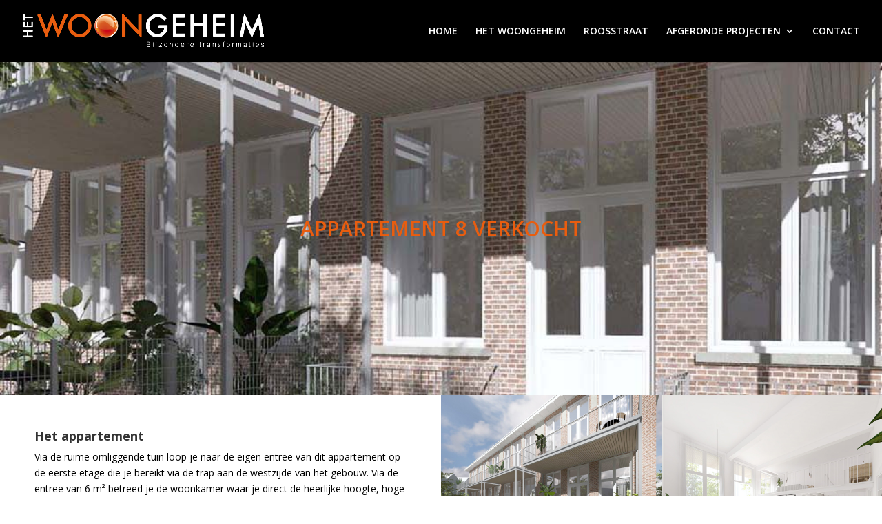

--- FILE ---
content_type: text/html; charset=UTF-8
request_url: https://www.hetwoongeheim.nl/am-appartement-8/
body_size: 28352
content:
<!DOCTYPE html><!--[if IE 6]><html id="ie6" lang="nl"><![endif]--><!--[if IE 7]><html id="ie7" lang="nl"><![endif]--><!--[if IE 8]><html id="ie8" lang="nl"><![endif]--><!--[if !(IE 6) | !(IE 7) | !(IE 8)  ]><!--><html lang="nl"><!--<![endif]--><head>	<meta charset="UTF-8" />				<meta http-equiv="X-UA-Compatible" content="IE=edge">	<link rel="pingback" href="https://www.hetwoongeheim.nl/xmlrpc.php" />		<!--[if lt IE 9]>	<script src="https://www.hetwoongeheim.nl/wp-content/themes/Divi/js/html5.js" type="text/javascript"></script>	<![endif]-->	<script type="text/javascript">		document.documentElement.className = 'js';	</script>	<meta name='robots' content='index, follow, max-image-preview:large, max-snippet:-1, max-video-preview:-1' />
<script type="text/javascript">
			let jqueryParams=[],jQuery=function(r){return jqueryParams=[...jqueryParams,r],jQuery},$=function(r){return jqueryParams=[...jqueryParams,r],$};window.jQuery=jQuery,window.$=jQuery;let customHeadScripts=!1;jQuery.fn=jQuery.prototype={},$.fn=jQuery.prototype={},jQuery.noConflict=function(r){if(window.jQuery)return jQuery=window.jQuery,$=window.jQuery,customHeadScripts=!0,jQuery.noConflict},jQuery.ready=function(r){jqueryParams=[...jqueryParams,r]},$.ready=function(r){jqueryParams=[...jqueryParams,r]},jQuery.load=function(r){jqueryParams=[...jqueryParams,r]},$.load=function(r){jqueryParams=[...jqueryParams,r]},jQuery.fn.ready=function(r){jqueryParams=[...jqueryParams,r]},$.fn.ready=function(r){jqueryParams=[...jqueryParams,r]};</script>
	<!-- This site is optimized with the Yoast SEO plugin v19.5.1 - https://yoast.com/wordpress/plugins/seo/ -->
	<title>AM appartement 8 - Het Woongeheim</title>
	<link rel="canonical" href="https://www.hetwoongeheim.nl/am-appartement-8/" />
	<meta property="og:locale" content="nl_NL" />
	<meta property="og:type" content="article" />
	<meta property="og:title" content="AM appartement 8 - Het Woongeheim" />
	<meta property="og:url" content="https://www.hetwoongeheim.nl/am-appartement-8/" />
	<meta property="og:site_name" content="Het Woongeheim" />
	<meta property="article:modified_time" content="2022-04-22T07:21:04+00:00" />
	<meta name="twitter:card" content="summary_large_image" />
	<meta name="twitter:label1" content="Geschatte leestijd" />
	<meta name="twitter:data1" content="42 minuten" />
	<script type="application/ld+json" class="yoast-schema-graph">{"@context":"https://schema.org","@graph":[{"@type":"WebPage","@id":"https://www.hetwoongeheim.nl/am-appartement-8/","url":"https://www.hetwoongeheim.nl/am-appartement-8/","name":"AM appartement 8 - Het Woongeheim","isPartOf":{"@id":"https://www.hetwoongeheim.nl/#website"},"datePublished":"2021-12-10T08:59:18+00:00","dateModified":"2022-04-22T07:21:04+00:00","breadcrumb":{"@id":"https://www.hetwoongeheim.nl/am-appartement-8/#breadcrumb"},"inLanguage":"nl","potentialAction":[{"@type":"ReadAction","target":["https://www.hetwoongeheim.nl/am-appartement-8/"]}]},{"@type":"BreadcrumbList","@id":"https://www.hetwoongeheim.nl/am-appartement-8/#breadcrumb","itemListElement":[{"@type":"ListItem","position":1,"name":"Home","item":"https://www.hetwoongeheim.nl/"},{"@type":"ListItem","position":2,"name":"AM appartement 8"}]},{"@type":"WebSite","@id":"https://www.hetwoongeheim.nl/#website","url":"https://www.hetwoongeheim.nl/","name":"Het Woongeheim","description":"Bijzondere transformaties","potentialAction":[{"@type":"SearchAction","target":{"@type":"EntryPoint","urlTemplate":"https://www.hetwoongeheim.nl/?s={search_term_string}"},"query-input":"required name=search_term_string"}],"inLanguage":"nl"}]}</script>
	<!-- / Yoast SEO plugin. -->


<link rel='dns-prefetch' href='//fonts.googleapis.com' />
<link rel="alternate" type="application/rss+xml" title="Het Woongeheim &raquo; Feed" href="https://www.hetwoongeheim.nl/feed/" />
<link rel="alternate" type="application/rss+xml" title="Het Woongeheim &raquo; Reactiesfeed" href="https://www.hetwoongeheim.nl/comments/feed/" />
<meta content="Lenz By Divi Ready Themes v.Updated for Divi 3+" name="generator"/><link rel='stylesheet' id='image-map-pro-dist-css-css'  href='https://www.hetwoongeheim.nl/wp-content/plugins/image-map-pro-wordpress/css/image-map-pro.min.css?ver=5.1.6' type='text/css' media='' />
<link rel='stylesheet' id='et-divi-open-sans-css'  href='https://fonts.googleapis.com/css?family=Open+Sans:300italic,400italic,600italic,700italic,800italic,400,300,600,700,800&#038;subset=latin,latin-ext&#038;display=swap' type='text/css' media='all' />
<style id='divi-style-parent-inline-inline-css' type='text/css'>
/*!
Theme Name: Divi
Theme URI: http://www.elegantthemes.com/gallery/divi/
Version: 4.17.6
Description: Smart. Flexible. Beautiful. Divi is the most powerful theme in our collection.
Author: Elegant Themes
Author URI: http://www.elegantthemes.com
License: GNU General Public License v2
License URI: http://www.gnu.org/licenses/gpl-2.0.html
*/

a,abbr,acronym,address,applet,b,big,blockquote,body,center,cite,code,dd,del,dfn,div,dl,dt,em,fieldset,font,form,h1,h2,h3,h4,h5,h6,html,i,iframe,img,ins,kbd,label,legend,li,object,ol,p,pre,q,s,samp,small,span,strike,strong,sub,sup,tt,u,ul,var{margin:0;padding:0;border:0;outline:0;font-size:100%;-ms-text-size-adjust:100%;-webkit-text-size-adjust:100%;vertical-align:baseline;background:transparent}body{line-height:1}ol,ul{list-style:none}blockquote,q{quotes:none}blockquote:after,blockquote:before,q:after,q:before{content:"";content:none}blockquote{margin:20px 0 30px;border-left:5px solid;padding-left:20px}:focus{outline:0}del{text-decoration:line-through}pre{overflow:auto;padding:10px}figure{margin:0}table{border-collapse:collapse;border-spacing:0}article,aside,footer,header,hgroup,nav,section{display:block}body{font-family:Open Sans,Arial,sans-serif;font-size:14px;color:#666;background-color:#fff;line-height:1.7em;font-weight:500;-webkit-font-smoothing:antialiased;-moz-osx-font-smoothing:grayscale}body.page-template-page-template-blank-php #page-container{padding-top:0!important}body.et_cover_background{background-size:cover!important;background-position:top!important;background-repeat:no-repeat!important;background-attachment:fixed}a{color:#2ea3f2}a,a:hover{text-decoration:none}p{padding-bottom:1em}p:not(.has-background):last-of-type{padding-bottom:0}p.et_normal_padding{padding-bottom:1em}strong{font-weight:700}cite,em,i{font-style:italic}code,pre{font-family:Courier New,monospace;margin-bottom:10px}ins{text-decoration:none}sub,sup{height:0;line-height:1;position:relative;vertical-align:baseline}sup{bottom:.8em}sub{top:.3em}dl{margin:0 0 1.5em}dl dt{font-weight:700}dd{margin-left:1.5em}blockquote p{padding-bottom:0}embed,iframe,object,video{max-width:100%}h1,h2,h3,h4,h5,h6{color:#333;padding-bottom:10px;line-height:1em;font-weight:500}h1 a,h2 a,h3 a,h4 a,h5 a,h6 a{color:inherit}h1{font-size:30px}h2{font-size:26px}h3{font-size:22px}h4{font-size:18px}h5{font-size:16px}h6{font-size:14px}input{-webkit-appearance:none}input[type=checkbox]{-webkit-appearance:checkbox}input[type=radio]{-webkit-appearance:radio}input.text,input.title,input[type=email],input[type=password],input[type=tel],input[type=text],select,textarea{background-color:#fff;border:1px solid #bbb;padding:2px;color:#4e4e4e}input.text:focus,input.title:focus,input[type=text]:focus,select:focus,textarea:focus{border-color:#2d3940;color:#3e3e3e}input.text,input.title,input[type=text],select,textarea{margin:0}textarea{padding:4px}button,input,select,textarea{font-family:inherit}img{max-width:100%;height:auto}.clear{clear:both}br.clear{margin:0;padding:0}.pagination{clear:both}#et_search_icon:hover,.et-social-icon a:hover,.et_password_protected_form .et_submit_button,.form-submit .et_pb_buttontton.alt.disabled,.nav-single a,.posted_in a{color:#2ea3f2}.et-search-form,blockquote{border-color:#2ea3f2}#main-content{background-color:#fff}.container{width:80%;max-width:1080px;margin:auto;position:relative}body:not(.et-tb) #main-content .container,body:not(.et-tb-has-header) #main-content .container{padding-top:58px}.et_full_width_page #main-content .container:before{display:none}.main_title{margin-bottom:20px}.et_password_protected_form .et_submit_button:hover,.form-submit .et_pb_button:hover{background:rgba(0,0,0,.05)}.et_button_icon_visible .et_pb_button{padding-right:2em;padding-left:.7em}.et_button_icon_visible .et_pb_button:after{opacity:1;margin-left:0}.et_button_left .et_pb_button:hover:after{left:.15em}.et_button_left .et_pb_button:after{margin-left:0;left:1em}.et_button_icon_visible.et_button_left .et_pb_button,.et_button_left .et_pb_button:hover,.et_button_left .et_pb_module .et_pb_button:hover{padding-left:2em;padding-right:.7em}.et_button_icon_visible.et_button_left .et_pb_button:after,.et_button_left .et_pb_button:hover:after{left:.15em}.et_password_protected_form .et_submit_button:hover,.form-submit .et_pb_button:hover{padding:.3em 1em}.et_button_no_icon .et_pb_button:after{display:none}.et_button_no_icon.et_button_icon_visible.et_button_left .et_pb_button,.et_button_no_icon.et_button_left .et_pb_button:hover,.et_button_no_icon .et_pb_button,.et_button_no_icon .et_pb_button:hover{padding:.3em 1em!important}.et_button_custom_icon .et_pb_button:after{line-height:1.7em}.et_button_custom_icon.et_button_icon_visible .et_pb_button:after,.et_button_custom_icon .et_pb_button:hover:after{margin-left:.3em}#left-area .post_format-post-format-gallery .wp-block-gallery:first-of-type{padding:0;margin-bottom:-16px}.entry-content table:not(.variations){border:1px solid #eee;margin:0 0 15px;text-align:left;width:100%}.entry-content thead th,.entry-content tr th{color:#555;font-weight:700;padding:9px 24px}.entry-content tr td{border-top:1px solid #eee;padding:6px 24px}#left-area ul,.entry-content ul,.et-l--body ul,.et-l--footer ul,.et-l--header ul{list-style-type:disc;padding:0 0 23px 1em;line-height:26px}#left-area ol,.entry-content ol,.et-l--body ol,.et-l--footer ol,.et-l--header ol{list-style-type:decimal;list-style-position:inside;padding:0 0 23px;line-height:26px}#left-area ul li ul,.entry-content ul li ol{padding:2px 0 2px 20px}#left-area ol li ul,.entry-content ol li ol,.et-l--body ol li ol,.et-l--footer ol li ol,.et-l--header ol li ol{padding:2px 0 2px 35px}#left-area ul.wp-block-gallery{display:-webkit-box;display:-ms-flexbox;display:flex;-ms-flex-wrap:wrap;flex-wrap:wrap;list-style-type:none;padding:0}#left-area ul.products{padding:0!important;line-height:1.7!important;list-style:none!important}.gallery-item a{display:block}.gallery-caption,.gallery-item a{width:90%}#wpadminbar{z-index:100001}#left-area .post-meta{font-size:14px;padding-bottom:15px}#left-area .post-meta a{text-decoration:none;color:#666}#left-area .et_featured_image{padding-bottom:7px}.single .post{padding-bottom:25px}body.single .et_audio_content{margin-bottom:-6px}.nav-single a{text-decoration:none;color:#2ea3f2;font-size:14px;font-weight:400}.nav-previous{float:left}.nav-next{float:right}.et_password_protected_form p input{background-color:#eee;border:none!important;width:100%!important;border-radius:0!important;font-size:14px;color:#999!important;padding:16px!important;-webkit-box-sizing:border-box;box-sizing:border-box}.et_password_protected_form label{display:none}.et_password_protected_form .et_submit_button{font-family:inherit;display:block;float:right;margin:8px auto 0;cursor:pointer}.post-password-required p.nocomments.container{max-width:100%}.post-password-required p.nocomments.container:before{display:none}.aligncenter,div.post .new-post .aligncenter{display:block;margin-left:auto;margin-right:auto}.wp-caption{border:1px solid #ddd;text-align:center;background-color:#f3f3f3;margin-bottom:10px;max-width:96%;padding:8px}.wp-caption.alignleft{margin:0 30px 20px 0}.wp-caption.alignright{margin:0 0 20px 30px}.wp-caption img{margin:0;padding:0;border:0}.wp-caption p.wp-caption-text{font-size:12px;padding:0 4px 5px;margin:0}.alignright{float:right}.alignleft{float:left}img.alignleft{display:inline;float:left;margin-right:15px}img.alignright{display:inline;float:right;margin-left:15px}.page.et_pb_pagebuilder_layout #main-content{background-color:transparent}body #main-content .et_builder_inner_content>h1,body #main-content .et_builder_inner_content>h2,body #main-content .et_builder_inner_content>h3,body #main-content .et_builder_inner_content>h4,body #main-content .et_builder_inner_content>h5,body #main-content .et_builder_inner_content>h6{line-height:1.4em}body #main-content .et_builder_inner_content>p{line-height:1.7em}.wp-block-pullquote{margin:20px 0 30px}.wp-block-pullquote.has-background blockquote{border-left:none}.wp-block-group.has-background{padding:1.5em 1.5em .5em}@media (min-width:981px){#left-area{width:79.125%;padding-bottom:23px}#main-content .container:before{content:"";position:absolute;top:0;height:100%;width:1px;background-color:#e2e2e2}.et_full_width_page #left-area,.et_no_sidebar #left-area{float:none;width:100%!important}.et_full_width_page #left-area{padding-bottom:0}.et_no_sidebar #main-content .container:before{display:none}}@media (max-width:980px){#page-container{padding-top:80px}.et-tb #page-container,.et-tb-has-header #page-container{padding-top:0!important}#left-area,#sidebar{width:100%!important}#main-content .container:before{display:none!important}.et_full_width_page .et_gallery_item:nth-child(4n+1){clear:none}}@media print{#page-container{padding-top:0!important}}#wp-admin-bar-et-use-visual-builder a:before{font-family:ETmodules!important;content:"\e625";font-size:30px!important;width:28px;margin-top:-3px;color:#974df3!important}#wp-admin-bar-et-use-visual-builder:hover a:before{color:#fff!important}#wp-admin-bar-et-use-visual-builder:hover a,#wp-admin-bar-et-use-visual-builder a:hover{transition:background-color .5s ease;-webkit-transition:background-color .5s ease;-moz-transition:background-color .5s ease;background-color:#7e3bd0!important;color:#fff!important}* html .clearfix,:first-child+html .clearfix{zoom:1}.iphone .et_pb_section_video_bg video::-webkit-media-controls-start-playback-button{display:none!important;-webkit-appearance:none}.et_mobile_device .et_pb_section_parallax .et_pb_parallax_css{background-attachment:scroll}.et-social-facebook a.icon:before{content:"\e093"}.et-social-twitter a.icon:before{content:"\e094"}.et-social-google-plus a.icon:before{content:"\e096"}.et-social-instagram a.icon:before{content:"\e09a"}.et-social-rss a.icon:before{content:"\e09e"}.ai1ec-single-event:after{content:" ";display:table;clear:both}.evcal_event_details .evcal_evdata_cell .eventon_details_shading_bot.eventon_details_shading_bot{z-index:3}.wp-block-divi-layout{margin-bottom:1em}*{-webkit-box-sizing:border-box;box-sizing:border-box}#et-info-email:before,#et-info-phone:before,#et_search_icon:before,.comment-reply-link:after,.et-cart-info span:before,.et-pb-arrow-next:before,.et-pb-arrow-prev:before,.et-social-icon a:before,.et_audio_container .mejs-playpause-button button:before,.et_audio_container .mejs-volume-button button:before,.et_overlay:before,.et_password_protected_form .et_submit_button:after,.et_pb_button:after,.et_pb_contact_reset:after,.et_pb_contact_submit:after,.et_pb_font_icon:before,.et_pb_newsletter_button:after,.et_pb_pricing_table_button:after,.et_pb_promo_button:after,.et_pb_testimonial:before,.et_pb_toggle_title:before,.form-submit .et_pb_button:after,.mobile_menu_bar:before,a.et_pb_more_button:after{font-family:ETmodules!important;speak:none;font-style:normal;font-weight:400;-webkit-font-feature-settings:normal;font-feature-settings:normal;font-variant:normal;text-transform:none;line-height:1;-webkit-font-smoothing:antialiased;-moz-osx-font-smoothing:grayscale;text-shadow:0 0;direction:ltr}.et-pb-icon,.et_pb_custom_button_icon.et_pb_button:after,.et_pb_login .et_pb_custom_button_icon.et_pb_button:after,.et_pb_woo_custom_button_icon .button.et_pb_custom_button_icon.et_pb_button:after,.et_pb_woo_custom_button_icon .button.et_pb_custom_button_icon.et_pb_button:hover:after{content:attr(data-icon)}.et-pb-icon{font-family:ETmodules;speak:none;font-weight:400;-webkit-font-feature-settings:normal;font-feature-settings:normal;font-variant:normal;text-transform:none;line-height:1;-webkit-font-smoothing:antialiased;font-size:96px;font-style:normal;display:inline-block;-webkit-box-sizing:border-box;box-sizing:border-box;direction:ltr}#et-ajax-saving{display:none;-webkit-transition:background .3s,-webkit-box-shadow .3s;transition:background .3s,-webkit-box-shadow .3s;transition:background .3s,box-shadow .3s;transition:background .3s,box-shadow .3s,-webkit-box-shadow .3s;-webkit-box-shadow:rgba(0,139,219,.247059) 0 0 60px;box-shadow:0 0 60px rgba(0,139,219,.247059);position:fixed;top:50%;left:50%;width:50px;height:50px;background:#fff;border-radius:50px;margin:-25px 0 0 -25px;z-index:999999;text-align:center}#et-ajax-saving img{margin:9px}.et-safe-mode-indicator,.et-safe-mode-indicator:focus,.et-safe-mode-indicator:hover{-webkit-box-shadow:0 5px 10px rgba(41,196,169,.15);box-shadow:0 5px 10px rgba(41,196,169,.15);background:#29c4a9;color:#fff;font-size:14px;font-weight:600;padding:12px;line-height:16px;border-radius:3px;position:fixed;bottom:30px;right:30px;z-index:999999;text-decoration:none;font-family:Open Sans,sans-serif;-webkit-font-smoothing:antialiased;-moz-osx-font-smoothing:grayscale}.et_pb_button{font-size:20px;font-weight:500;padding:.3em 1em;line-height:1.7em!important;background-color:transparent;background-size:cover;background-position:50%;background-repeat:no-repeat;border:2px solid;border-radius:3px;-webkit-transition-duration:.2s;transition-duration:.2s;-webkit-transition-property:all!important;transition-property:all!important}.et_pb_button,.et_pb_button_inner{position:relative}.et_pb_button:hover,.et_pb_module .et_pb_button:hover{border:2px solid transparent;padding:.3em 2em .3em .7em}.et_pb_button:hover{background-color:hsla(0,0%,100%,.2)}.et_pb_bg_layout_light.et_pb_button:hover,.et_pb_bg_layout_light .et_pb_button:hover{background-color:rgba(0,0,0,.05)}.et_pb_button:after,.et_pb_button:before{font-size:32px;line-height:1em;content:"\35";opacity:0;position:absolute;margin-left:-1em;-webkit-transition:all .2s;transition:all .2s;text-transform:none;-webkit-font-feature-settings:"kern" off;font-feature-settings:"kern" off;font-variant:none;font-style:normal;font-weight:400;text-shadow:none}.et_pb_button.et_hover_enabled:hover:after,.et_pb_button.et_pb_hovered:hover:after{-webkit-transition:none!important;transition:none!important}.et_pb_button:before{display:none}.et_pb_button:hover:after{opacity:1;margin-left:0}.et_pb_column_1_3 h1,.et_pb_column_1_4 h1,.et_pb_column_1_5 h1,.et_pb_column_1_6 h1,.et_pb_column_2_5 h1{font-size:26px}.et_pb_column_1_3 h2,.et_pb_column_1_4 h2,.et_pb_column_1_5 h2,.et_pb_column_1_6 h2,.et_pb_column_2_5 h2{font-size:23px}.et_pb_column_1_3 h3,.et_pb_column_1_4 h3,.et_pb_column_1_5 h3,.et_pb_column_1_6 h3,.et_pb_column_2_5 h3{font-size:20px}.et_pb_column_1_3 h4,.et_pb_column_1_4 h4,.et_pb_column_1_5 h4,.et_pb_column_1_6 h4,.et_pb_column_2_5 h4{font-size:18px}.et_pb_column_1_3 h5,.et_pb_column_1_4 h5,.et_pb_column_1_5 h5,.et_pb_column_1_6 h5,.et_pb_column_2_5 h5{font-size:16px}.et_pb_column_1_3 h6,.et_pb_column_1_4 h6,.et_pb_column_1_5 h6,.et_pb_column_1_6 h6,.et_pb_column_2_5 h6{font-size:15px}.et_pb_bg_layout_dark,.et_pb_bg_layout_dark h1,.et_pb_bg_layout_dark h2,.et_pb_bg_layout_dark h3,.et_pb_bg_layout_dark h4,.et_pb_bg_layout_dark h5,.et_pb_bg_layout_dark h6{color:#fff!important}.et_pb_module.et_pb_text_align_left{text-align:left}.et_pb_module.et_pb_text_align_center{text-align:center}.et_pb_module.et_pb_text_align_right{text-align:right}.et_pb_module.et_pb_text_align_justified{text-align:justify}.clearfix:after{visibility:hidden;display:block;font-size:0;content:" ";clear:both;height:0}.et_pb_bg_layout_light .et_pb_more_button{color:#2ea3f2}.et_builder_inner_content{position:relative;z-index:1}header .et_builder_inner_content{z-index:2}.et_pb_css_mix_blend_mode_passthrough{mix-blend-mode:unset!important}.et_pb_image_container{margin:-20px -20px 29px}.et_pb_module_inner{position:relative}.et_hover_enabled_preview{z-index:2}.et_hover_enabled:hover{position:relative;z-index:2}.et_pb_all_tabs,.et_pb_module,.et_pb_posts_nav a,.et_pb_tab,.et_pb_with_background{position:relative;background-size:cover;background-position:50%;background-repeat:no-repeat}.et_pb_background_mask,.et_pb_background_pattern{bottom:0;left:0;position:absolute;right:0;top:0}.et_pb_background_mask{background-size:calc(100% + 2px) calc(100% + 2px);background-repeat:no-repeat;background-position:50%;overflow:hidden}.et_pb_background_pattern{background-position:0 0;background-repeat:repeat}.et_pb_with_border{position:relative;border:0 solid #333}.post-password-required .et_pb_row{padding:0;width:100%}.post-password-required .et_password_protected_form{min-height:0}body.et_pb_pagebuilder_layout.et_pb_show_title .post-password-required .et_password_protected_form h1,body:not(.et_pb_pagebuilder_layout) .post-password-required .et_password_protected_form h1{display:none}.et_pb_no_bg{padding:0!important}.et_overlay.et_pb_inline_icon:before,.et_pb_inline_icon:before{content:attr(data-icon)}.et_pb_more_button{color:inherit;text-shadow:none;text-decoration:none;display:inline-block;margin-top:20px}.et_parallax_bg_wrap{overflow:hidden;position:absolute;top:0;right:0;bottom:0;left:0}.et_parallax_bg{background-repeat:no-repeat;background-position:top;background-size:cover;position:absolute;bottom:0;left:0;width:100%;height:100%;display:block}.et_parallax_bg.et_parallax_bg__hover,.et_parallax_bg.et_parallax_bg_phone,.et_parallax_bg.et_parallax_bg_tablet,.et_parallax_gradient.et_parallax_gradient__hover,.et_parallax_gradient.et_parallax_gradient_phone,.et_parallax_gradient.et_parallax_gradient_tablet,.et_pb_section_parallax_hover:hover .et_parallax_bg:not(.et_parallax_bg__hover),.et_pb_section_parallax_hover:hover .et_parallax_gradient:not(.et_parallax_gradient__hover){display:none}.et_pb_section_parallax_hover:hover .et_parallax_bg.et_parallax_bg__hover,.et_pb_section_parallax_hover:hover .et_parallax_gradient.et_parallax_gradient__hover{display:block}.et_parallax_gradient{bottom:0;display:block;left:0;position:absolute;right:0;top:0}.et_pb_module.et_pb_section_parallax,.et_pb_posts_nav a.et_pb_section_parallax,.et_pb_tab.et_pb_section_parallax{position:relative}.et_pb_section_parallax .et_pb_parallax_css,.et_pb_slides .et_parallax_bg.et_pb_parallax_css{background-attachment:fixed}body.et-bfb .et_pb_section_parallax .et_pb_parallax_css,body.et-bfb .et_pb_slides .et_parallax_bg.et_pb_parallax_css{background-attachment:scroll;bottom:auto}.et_pb_section_parallax.et_pb_column .et_pb_module,.et_pb_section_parallax.et_pb_row .et_pb_column,.et_pb_section_parallax.et_pb_row .et_pb_module{z-index:9;position:relative}.et_pb_more_button:hover:after{opacity:1;margin-left:0}.et_pb_preload .et_pb_section_video_bg,.et_pb_preload>div{visibility:hidden}.et_pb_preload,.et_pb_section.et_pb_section_video.et_pb_preload{position:relative;background:#464646!important}.et_pb_preload:before{content:"";position:absolute;top:50%;left:50%;background:url(https://www.hetwoongeheim.nl/wp-content/themes/Divi/includes/builder/styles/images/preloader.gif) no-repeat;border-radius:32px;width:32px;height:32px;margin:-16px 0 0 -16px}.box-shadow-overlay{position:absolute;top:0;left:0;width:100%;height:100%;z-index:10;pointer-events:none}.et_pb_section>.box-shadow-overlay~.et_pb_row{z-index:11}body.safari .section_has_divider{will-change:transform}.et_pb_row>.box-shadow-overlay{z-index:8}.has-box-shadow-overlay{position:relative}.et_clickable{cursor:pointer}.screen-reader-text{border:0;clip:rect(1px,1px,1px,1px);-webkit-clip-path:inset(50%);clip-path:inset(50%);height:1px;margin:-1px;overflow:hidden;padding:0;position:absolute!important;width:1px;word-wrap:normal!important}.et_multi_view_hidden,.et_multi_view_hidden_image{display:none!important}@keyframes multi-view-image-fade{0%{opacity:0}10%{opacity:.1}20%{opacity:.2}30%{opacity:.3}40%{opacity:.4}50%{opacity:.5}60%{opacity:.6}70%{opacity:.7}80%{opacity:.8}90%{opacity:.9}to{opacity:1}}.et_multi_view_image__loading{visibility:hidden}.et_multi_view_image__loaded{-webkit-animation:multi-view-image-fade .5s;animation:multi-view-image-fade .5s}#et-pb-motion-effects-offset-tracker{visibility:hidden!important;opacity:0;position:absolute;top:0;left:0}.et-pb-before-scroll-animation{opacity:0}header.et-l.et-l--header:after{clear:both;display:block;content:""}.et_pb_module{-webkit-animation-timing-function:linear;animation-timing-function:linear;-webkit-animation-duration:.2s;animation-duration:.2s}@-webkit-keyframes fadeBottom{0%{opacity:0;-webkit-transform:translateY(10%);transform:translateY(10%)}to{opacity:1;-webkit-transform:translateY(0);transform:translateY(0)}}@keyframes fadeBottom{0%{opacity:0;-webkit-transform:translateY(10%);transform:translateY(10%)}to{opacity:1;-webkit-transform:translateY(0);transform:translateY(0)}}@-webkit-keyframes fadeLeft{0%{opacity:0;-webkit-transform:translateX(-10%);transform:translateX(-10%)}to{opacity:1;-webkit-transform:translateX(0);transform:translateX(0)}}@keyframes fadeLeft{0%{opacity:0;-webkit-transform:translateX(-10%);transform:translateX(-10%)}to{opacity:1;-webkit-transform:translateX(0);transform:translateX(0)}}@-webkit-keyframes fadeRight{0%{opacity:0;-webkit-transform:translateX(10%);transform:translateX(10%)}to{opacity:1;-webkit-transform:translateX(0);transform:translateX(0)}}@keyframes fadeRight{0%{opacity:0;-webkit-transform:translateX(10%);transform:translateX(10%)}to{opacity:1;-webkit-transform:translateX(0);transform:translateX(0)}}@-webkit-keyframes fadeTop{0%{opacity:0;-webkit-transform:translateY(-10%);transform:translateY(-10%)}to{opacity:1;-webkit-transform:translateX(0);transform:translateX(0)}}@keyframes fadeTop{0%{opacity:0;-webkit-transform:translateY(-10%);transform:translateY(-10%)}to{opacity:1;-webkit-transform:translateX(0);transform:translateX(0)}}@-webkit-keyframes fadeIn{0%{opacity:0}to{opacity:1}}@keyframes fadeIn{0%{opacity:0}to{opacity:1}}.et-waypoint:not(.et_pb_counters){opacity:0}@media (min-width:981px){.et_pb_section.et_section_specialty div.et_pb_row .et_pb_column .et_pb_column .et_pb_module.et-last-child,.et_pb_section.et_section_specialty div.et_pb_row .et_pb_column .et_pb_column .et_pb_module:last-child,.et_pb_section.et_section_specialty div.et_pb_row .et_pb_column .et_pb_row_inner .et_pb_column .et_pb_module.et-last-child,.et_pb_section.et_section_specialty div.et_pb_row .et_pb_column .et_pb_row_inner .et_pb_column .et_pb_module:last-child,.et_pb_section div.et_pb_row .et_pb_column .et_pb_module.et-last-child,.et_pb_section div.et_pb_row .et_pb_column .et_pb_module:last-child{margin-bottom:0}}@media (max-width:980px){.et_overlay.et_pb_inline_icon_tablet:before,.et_pb_inline_icon_tablet:before{content:attr(data-icon-tablet)}.et_parallax_bg.et_parallax_bg_tablet_exist,.et_parallax_gradient.et_parallax_gradient_tablet_exist{display:none}.et_parallax_bg.et_parallax_bg_tablet,.et_parallax_gradient.et_parallax_gradient_tablet{display:block}.et_pb_column .et_pb_module{margin-bottom:30px}.et_pb_row .et_pb_column .et_pb_module.et-last-child,.et_pb_row .et_pb_column .et_pb_module:last-child,.et_section_specialty .et_pb_row .et_pb_column .et_pb_module.et-last-child,.et_section_specialty .et_pb_row .et_pb_column .et_pb_module:last-child{margin-bottom:0}.et_pb_more_button{display:inline-block!important}.et_pb_bg_layout_light_tablet.et_pb_button,.et_pb_bg_layout_light_tablet.et_pb_module.et_pb_button,.et_pb_bg_layout_light_tablet .et_pb_more_button{color:#2ea3f2}.et_pb_bg_layout_light_tablet .et_pb_forgot_password a{color:#666}.et_pb_bg_layout_light_tablet h1,.et_pb_bg_layout_light_tablet h2,.et_pb_bg_layout_light_tablet h3,.et_pb_bg_layout_light_tablet h4,.et_pb_bg_layout_light_tablet h5,.et_pb_bg_layout_light_tablet h6{color:#333!important}.et_pb_module .et_pb_bg_layout_light_tablet.et_pb_button{color:#2ea3f2!important}.et_pb_bg_layout_light_tablet{color:#666!important}.et_pb_bg_layout_dark_tablet,.et_pb_bg_layout_dark_tablet h1,.et_pb_bg_layout_dark_tablet h2,.et_pb_bg_layout_dark_tablet h3,.et_pb_bg_layout_dark_tablet h4,.et_pb_bg_layout_dark_tablet h5,.et_pb_bg_layout_dark_tablet h6{color:#fff!important}.et_pb_bg_layout_dark_tablet.et_pb_button,.et_pb_bg_layout_dark_tablet.et_pb_module.et_pb_button,.et_pb_bg_layout_dark_tablet .et_pb_more_button{color:inherit}.et_pb_bg_layout_dark_tablet .et_pb_forgot_password a{color:#fff}.et_pb_module.et_pb_text_align_left-tablet{text-align:left}.et_pb_module.et_pb_text_align_center-tablet{text-align:center}.et_pb_module.et_pb_text_align_right-tablet{text-align:right}.et_pb_module.et_pb_text_align_justified-tablet{text-align:justify}}@media (max-width:767px){.et_pb_more_button{display:inline-block!important}.et_overlay.et_pb_inline_icon_phone:before,.et_pb_inline_icon_phone:before{content:attr(data-icon-phone)}.et_parallax_bg.et_parallax_bg_phone_exist,.et_parallax_gradient.et_parallax_gradient_phone_exist{display:none}.et_parallax_bg.et_parallax_bg_phone,.et_parallax_gradient.et_parallax_gradient_phone{display:block}.et-hide-mobile{display:none!important}.et_pb_bg_layout_light_phone.et_pb_button,.et_pb_bg_layout_light_phone.et_pb_module.et_pb_button,.et_pb_bg_layout_light_phone .et_pb_more_button{color:#2ea3f2}.et_pb_bg_layout_light_phone .et_pb_forgot_password a{color:#666}.et_pb_bg_layout_light_phone h1,.et_pb_bg_layout_light_phone h2,.et_pb_bg_layout_light_phone h3,.et_pb_bg_layout_light_phone h4,.et_pb_bg_layout_light_phone h5,.et_pb_bg_layout_light_phone h6{color:#333!important}.et_pb_module .et_pb_bg_layout_light_phone.et_pb_button{color:#2ea3f2!important}.et_pb_bg_layout_light_phone{color:#666!important}.et_pb_bg_layout_dark_phone,.et_pb_bg_layout_dark_phone h1,.et_pb_bg_layout_dark_phone h2,.et_pb_bg_layout_dark_phone h3,.et_pb_bg_layout_dark_phone h4,.et_pb_bg_layout_dark_phone h5,.et_pb_bg_layout_dark_phone h6{color:#fff!important}.et_pb_bg_layout_dark_phone.et_pb_button,.et_pb_bg_layout_dark_phone.et_pb_module.et_pb_button,.et_pb_bg_layout_dark_phone .et_pb_more_button{color:inherit}.et_pb_module .et_pb_bg_layout_dark_phone.et_pb_button{color:#fff!important}.et_pb_bg_layout_dark_phone .et_pb_forgot_password a{color:#fff}.et_pb_module.et_pb_text_align_left-phone{text-align:left}.et_pb_module.et_pb_text_align_center-phone{text-align:center}.et_pb_module.et_pb_text_align_right-phone{text-align:right}.et_pb_module.et_pb_text_align_justified-phone{text-align:justify}}@media (max-width:479px){a.et_pb_more_button{display:block}}@media (min-width:768px) and (max-width:980px){[data-et-multi-view-load-tablet-hidden=true]:not(.et_multi_view_swapped){display:none!important}}@media (max-width:767px){[data-et-multi-view-load-phone-hidden=true]:not(.et_multi_view_swapped){display:none!important}}.et_pb_menu.et_pb_menu--style-inline_centered_logo .et_pb_menu__menu nav ul{-webkit-box-pack:center;-ms-flex-pack:center;justify-content:center}@-webkit-keyframes multi-view-image-fade{0%{-webkit-transform:scale(1);transform:scale(1);opacity:1}50%{-webkit-transform:scale(1.01);transform:scale(1.01);opacity:1}to{-webkit-transform:scale(1);transform:scale(1);opacity:1}}
</style>
<style id='divi-dynamic-critical-inline-css' type='text/css'>
@font-face{font-family:ETmodules;font-display:block;src:url(//www.hetwoongeheim.nl/wp-content/themes/Divi/core/admin/fonts/modules/all/modules.eot);src:url(//www.hetwoongeheim.nl/wp-content/themes/Divi/core/admin/fonts/modules/all/modules.eot?#iefix) format("embedded-opentype"),url(//www.hetwoongeheim.nl/wp-content/themes/Divi/core/admin/fonts/modules/all/modules.ttf) format("truetype"),url(//www.hetwoongeheim.nl/wp-content/themes/Divi/core/admin/fonts/modules/all/modules.woff) format("woff"),url(//www.hetwoongeheim.nl/wp-content/themes/Divi/core/admin/fonts/modules/all/modules.svg#ETmodules) format("svg");font-weight:400;font-style:normal}
@media (min-width:981px){.et_pb_gutters3 .et_pb_column,.et_pb_gutters3.et_pb_row .et_pb_column{margin-right:5.5%}.et_pb_gutters3 .et_pb_column_4_4,.et_pb_gutters3.et_pb_row .et_pb_column_4_4{width:100%}.et_pb_gutters3 .et_pb_column_4_4 .et_pb_module,.et_pb_gutters3.et_pb_row .et_pb_column_4_4 .et_pb_module{margin-bottom:2.75%}.et_pb_gutters3 .et_pb_column_3_4,.et_pb_gutters3.et_pb_row .et_pb_column_3_4{width:73.625%}.et_pb_gutters3 .et_pb_column_3_4 .et_pb_module,.et_pb_gutters3.et_pb_row .et_pb_column_3_4 .et_pb_module{margin-bottom:3.735%}.et_pb_gutters3 .et_pb_column_2_3,.et_pb_gutters3.et_pb_row .et_pb_column_2_3{width:64.833%}.et_pb_gutters3 .et_pb_column_2_3 .et_pb_module,.et_pb_gutters3.et_pb_row .et_pb_column_2_3 .et_pb_module{margin-bottom:4.242%}.et_pb_gutters3 .et_pb_column_3_5,.et_pb_gutters3.et_pb_row .et_pb_column_3_5{width:57.8%}.et_pb_gutters3 .et_pb_column_3_5 .et_pb_module,.et_pb_gutters3.et_pb_row .et_pb_column_3_5 .et_pb_module{margin-bottom:4.758%}.et_pb_gutters3 .et_pb_column_1_2,.et_pb_gutters3.et_pb_row .et_pb_column_1_2{width:47.25%}.et_pb_gutters3 .et_pb_column_1_2 .et_pb_module,.et_pb_gutters3.et_pb_row .et_pb_column_1_2 .et_pb_module{margin-bottom:5.82%}.et_pb_gutters3 .et_pb_column_2_5,.et_pb_gutters3.et_pb_row .et_pb_column_2_5{width:36.7%}.et_pb_gutters3 .et_pb_column_2_5 .et_pb_module,.et_pb_gutters3.et_pb_row .et_pb_column_2_5 .et_pb_module{margin-bottom:7.493%}.et_pb_gutters3 .et_pb_column_1_3,.et_pb_gutters3.et_pb_row .et_pb_column_1_3{width:29.6667%}.et_pb_gutters3 .et_pb_column_1_3 .et_pb_module,.et_pb_gutters3.et_pb_row .et_pb_column_1_3 .et_pb_module{margin-bottom:9.27%}.et_pb_gutters3 .et_pb_column_1_4,.et_pb_gutters3.et_pb_row .et_pb_column_1_4{width:20.875%}.et_pb_gutters3 .et_pb_column_1_4 .et_pb_module,.et_pb_gutters3.et_pb_row .et_pb_column_1_4 .et_pb_module{margin-bottom:13.174%}.et_pb_gutters3 .et_pb_column_1_5,.et_pb_gutters3.et_pb_row .et_pb_column_1_5{width:15.6%}.et_pb_gutters3 .et_pb_column_1_5 .et_pb_module,.et_pb_gutters3.et_pb_row .et_pb_column_1_5 .et_pb_module{margin-bottom:17.628%}.et_pb_gutters3 .et_pb_column_1_6,.et_pb_gutters3.et_pb_row .et_pb_column_1_6{width:12.0833%}.et_pb_gutters3 .et_pb_column_1_6 .et_pb_module,.et_pb_gutters3.et_pb_row .et_pb_column_1_6 .et_pb_module{margin-bottom:22.759%}.et_pb_gutters3 .et_full_width_page.woocommerce-page ul.products li.product{width:20.875%;margin-right:5.5%;margin-bottom:5.5%}.et_pb_gutters3.et_left_sidebar.woocommerce-page #main-content ul.products li.product,.et_pb_gutters3.et_right_sidebar.woocommerce-page #main-content ul.products li.product{width:28.353%;margin-right:7.47%}.et_pb_gutters3.et_left_sidebar.woocommerce-page #main-content ul.products.columns-1 li.product,.et_pb_gutters3.et_right_sidebar.woocommerce-page #main-content ul.products.columns-1 li.product{width:100%;margin-right:0}.et_pb_gutters3.et_left_sidebar.woocommerce-page #main-content ul.products.columns-2 li.product,.et_pb_gutters3.et_right_sidebar.woocommerce-page #main-content ul.products.columns-2 li.product{width:48%;margin-right:4%}.et_pb_gutters3.et_left_sidebar.woocommerce-page #main-content ul.products.columns-2 li:nth-child(2n+2),.et_pb_gutters3.et_right_sidebar.woocommerce-page #main-content ul.products.columns-2 li:nth-child(2n+2){margin-right:0}.et_pb_gutters3.et_left_sidebar.woocommerce-page #main-content ul.products.columns-2 li:nth-child(3n+1),.et_pb_gutters3.et_right_sidebar.woocommerce-page #main-content ul.products.columns-2 li:nth-child(3n+1){clear:none}}
@media (min-width:981px){.et_pb_gutter.et_pb_gutters4 #left-area{width:81%}.et_pb_gutter.et_pb_gutters4 #sidebar{width:19%}.et_pb_gutters4.et_right_sidebar #left-area{padding-right:8%}.et_pb_gutters4.et_left_sidebar #left-area{padding-left:8%}.et_pb_gutter.et_pb_gutters4.et_right_sidebar #main-content .container:before{right:19%!important}.et_pb_gutter.et_pb_gutters4.et_left_sidebar #main-content .container:before{left:19%!important}.et_pb_gutters4 .et_pb_column,.et_pb_gutters4.et_pb_row .et_pb_column{margin-right:8%}.et_pb_gutters4 .et_pb_column_4_4,.et_pb_gutters4.et_pb_row .et_pb_column_4_4{width:100%}.et_pb_gutters4 .et_pb_column_4_4 .et_pb_module,.et_pb_gutters4.et_pb_row .et_pb_column_4_4 .et_pb_module{margin-bottom:4%}.et_pb_gutters4 .et_pb_column_3_4,.et_pb_gutters4.et_pb_row .et_pb_column_3_4{width:73%}.et_pb_gutters4 .et_pb_column_3_4 .et_pb_module,.et_pb_gutters4.et_pb_row .et_pb_column_3_4 .et_pb_module{margin-bottom:5.479%}.et_pb_gutters4 .et_pb_column_2_3,.et_pb_gutters4.et_pb_row .et_pb_column_2_3{width:64%}.et_pb_gutters4 .et_pb_column_2_3 .et_pb_module,.et_pb_gutters4.et_pb_row .et_pb_column_2_3 .et_pb_module{margin-bottom:6.25%}.et_pb_gutters4 .et_pb_column_3_5,.et_pb_gutters4.et_pb_row .et_pb_column_3_5{width:56.8%}.et_pb_gutters4 .et_pb_column_3_5 .et_pb_module,.et_pb_gutters4.et_pb_row .et_pb_column_3_5 .et_pb_module{margin-bottom:7.042%}.et_pb_gutters4 .et_pb_column_1_2,.et_pb_gutters4.et_pb_row .et_pb_column_1_2{width:46%}.et_pb_gutters4 .et_pb_column_1_2 .et_pb_module,.et_pb_gutters4.et_pb_row .et_pb_column_1_2 .et_pb_module{margin-bottom:8.696%}.et_pb_gutters4 .et_pb_column_2_5,.et_pb_gutters4.et_pb_row .et_pb_column_2_5{width:35.2%}.et_pb_gutters4 .et_pb_column_2_5 .et_pb_module,.et_pb_gutters4.et_pb_row .et_pb_column_2_5 .et_pb_module{margin-bottom:11.364%}.et_pb_gutters4 .et_pb_column_1_3,.et_pb_gutters4.et_pb_row .et_pb_column_1_3{width:28%}.et_pb_gutters4 .et_pb_column_1_3 .et_pb_module,.et_pb_gutters4.et_pb_row .et_pb_column_1_3 .et_pb_module{margin-bottom:14.286%}.et_pb_gutters4 .et_pb_column_1_4,.et_pb_gutters4.et_pb_row .et_pb_column_1_4{width:19%}.et_pb_gutters4 .et_pb_column_1_4 .et_pb_module,.et_pb_gutters4.et_pb_row .et_pb_column_1_4 .et_pb_module{margin-bottom:21.053%}.et_pb_gutters4 .et_pb_column_1_5,.et_pb_gutters4.et_pb_row .et_pb_column_1_5{width:13.6%}.et_pb_gutters4 .et_pb_column_1_5 .et_pb_module,.et_pb_gutters4.et_pb_row .et_pb_column_1_5 .et_pb_module{margin-bottom:29.412%}.et_pb_gutters4 .et_pb_column_1_6,.et_pb_gutters4.et_pb_row .et_pb_column_1_6{width:10%}.et_pb_gutters4 .et_pb_column_1_6 .et_pb_module,.et_pb_gutters4.et_pb_row .et_pb_column_1_6 .et_pb_module{margin-bottom:40%}.et_pb_gutters4 .et_full_width_page.woocommerce-page ul.products li.product{width:19%;margin-right:8%;margin-bottom:8%}.et_pb_gutters4.et_left_sidebar.woocommerce-page #main-content ul.products li.product,.et_pb_gutters4.et_right_sidebar.woocommerce-page #main-content ul.products li.product{width:26.027%;margin-right:10.959%}}
@media (min-width:981px){.et_pb_gutter.et_pb_gutters1 #left-area{width:75%}.et_pb_gutter.et_pb_gutters1 #sidebar{width:25%}.et_pb_gutters1.et_right_sidebar #left-area{padding-right:0}.et_pb_gutters1.et_left_sidebar #left-area{padding-left:0}.et_pb_gutter.et_pb_gutters1.et_right_sidebar #main-content .container:before{right:25%!important}.et_pb_gutter.et_pb_gutters1.et_left_sidebar #main-content .container:before{left:25%!important}.et_pb_gutters1 .et_pb_column,.et_pb_gutters1.et_pb_row .et_pb_column{margin-right:0}.et_pb_gutters1 .et_pb_column_4_4,.et_pb_gutters1.et_pb_row .et_pb_column_4_4{width:100%}.et_pb_gutters1 .et_pb_column_4_4 .et_pb_module,.et_pb_gutters1.et_pb_row .et_pb_column_4_4 .et_pb_module{margin-bottom:0}.et_pb_gutters1 .et_pb_column_3_4,.et_pb_gutters1.et_pb_row .et_pb_column_3_4{width:75%}.et_pb_gutters1 .et_pb_column_3_4 .et_pb_module,.et_pb_gutters1.et_pb_row .et_pb_column_3_4 .et_pb_module{margin-bottom:0}.et_pb_gutters1 .et_pb_column_2_3,.et_pb_gutters1.et_pb_row .et_pb_column_2_3{width:66.667%}.et_pb_gutters1 .et_pb_column_2_3 .et_pb_module,.et_pb_gutters1.et_pb_row .et_pb_column_2_3 .et_pb_module{margin-bottom:0}.et_pb_gutters1 .et_pb_column_3_5,.et_pb_gutters1.et_pb_row .et_pb_column_3_5{width:60%}.et_pb_gutters1 .et_pb_column_3_5 .et_pb_module,.et_pb_gutters1.et_pb_row .et_pb_column_3_5 .et_pb_module{margin-bottom:0}.et_pb_gutters1 .et_pb_column_1_2,.et_pb_gutters1.et_pb_row .et_pb_column_1_2{width:50%}.et_pb_gutters1 .et_pb_column_1_2 .et_pb_module,.et_pb_gutters1.et_pb_row .et_pb_column_1_2 .et_pb_module{margin-bottom:0}.et_pb_gutters1 .et_pb_column_2_5,.et_pb_gutters1.et_pb_row .et_pb_column_2_5{width:40%}.et_pb_gutters1 .et_pb_column_2_5 .et_pb_module,.et_pb_gutters1.et_pb_row .et_pb_column_2_5 .et_pb_module{margin-bottom:0}.et_pb_gutters1 .et_pb_column_1_3,.et_pb_gutters1.et_pb_row .et_pb_column_1_3{width:33.3333%}.et_pb_gutters1 .et_pb_column_1_3 .et_pb_module,.et_pb_gutters1.et_pb_row .et_pb_column_1_3 .et_pb_module{margin-bottom:0}.et_pb_gutters1 .et_pb_column_1_4,.et_pb_gutters1.et_pb_row .et_pb_column_1_4{width:25%}.et_pb_gutters1 .et_pb_column_1_4 .et_pb_module,.et_pb_gutters1.et_pb_row .et_pb_column_1_4 .et_pb_module{margin-bottom:0}.et_pb_gutters1 .et_pb_column_1_5,.et_pb_gutters1.et_pb_row .et_pb_column_1_5{width:20%}.et_pb_gutters1 .et_pb_column_1_5 .et_pb_module,.et_pb_gutters1.et_pb_row .et_pb_column_1_5 .et_pb_module{margin-bottom:0}.et_pb_gutters1 .et_pb_column_1_6,.et_pb_gutters1.et_pb_row .et_pb_column_1_6{width:16.6667%}.et_pb_gutters1 .et_pb_column_1_6 .et_pb_module,.et_pb_gutters1.et_pb_row .et_pb_column_1_6 .et_pb_module{margin-bottom:0}.et_pb_gutters1 .et_full_width_page.woocommerce-page ul.products li.product{width:25%;margin-right:0;margin-bottom:0}.et_pb_gutters1.et_left_sidebar.woocommerce-page #main-content ul.products li.product,.et_pb_gutters1.et_right_sidebar.woocommerce-page #main-content ul.products li.product{width:33.333%;margin-right:0}}@media (max-width:980px){.et_pb_gutters1 .et_pb_column,.et_pb_gutters1 .et_pb_column .et_pb_module,.et_pb_gutters1.et_pb_row .et_pb_column,.et_pb_gutters1.et_pb_row .et_pb_column .et_pb_module{margin-bottom:0}.et_pb_gutters1 .et_pb_row_1-2_1-4_1-4>.et_pb_column.et_pb_column_1_4,.et_pb_gutters1 .et_pb_row_1-4_1-4>.et_pb_column.et_pb_column_1_4,.et_pb_gutters1 .et_pb_row_1-4_1-4_1-2>.et_pb_column.et_pb_column_1_4,.et_pb_gutters1 .et_pb_row_1-5_1-5_3-5>.et_pb_column.et_pb_column_1_5,.et_pb_gutters1 .et_pb_row_3-5_1-5_1-5>.et_pb_column.et_pb_column_1_5,.et_pb_gutters1 .et_pb_row_4col>.et_pb_column.et_pb_column_1_4,.et_pb_gutters1 .et_pb_row_5col>.et_pb_column.et_pb_column_1_5,.et_pb_gutters1.et_pb_row_1-2_1-4_1-4>.et_pb_column.et_pb_column_1_4,.et_pb_gutters1.et_pb_row_1-4_1-4>.et_pb_column.et_pb_column_1_4,.et_pb_gutters1.et_pb_row_1-4_1-4_1-2>.et_pb_column.et_pb_column_1_4,.et_pb_gutters1.et_pb_row_1-5_1-5_3-5>.et_pb_column.et_pb_column_1_5,.et_pb_gutters1.et_pb_row_3-5_1-5_1-5>.et_pb_column.et_pb_column_1_5,.et_pb_gutters1.et_pb_row_4col>.et_pb_column.et_pb_column_1_4,.et_pb_gutters1.et_pb_row_5col>.et_pb_column.et_pb_column_1_5{width:50%;margin-right:0}.et_pb_gutters1 .et_pb_row_1-2_1-6_1-6_1-6>.et_pb_column.et_pb_column_1_6,.et_pb_gutters1 .et_pb_row_1-6_1-6_1-6>.et_pb_column.et_pb_column_1_6,.et_pb_gutters1 .et_pb_row_1-6_1-6_1-6_1-2>.et_pb_column.et_pb_column_1_6,.et_pb_gutters1 .et_pb_row_6col>.et_pb_column.et_pb_column_1_6,.et_pb_gutters1.et_pb_row_1-2_1-6_1-6_1-6>.et_pb_column.et_pb_column_1_6,.et_pb_gutters1.et_pb_row_1-6_1-6_1-6>.et_pb_column.et_pb_column_1_6,.et_pb_gutters1.et_pb_row_1-6_1-6_1-6_1-2>.et_pb_column.et_pb_column_1_6,.et_pb_gutters1.et_pb_row_6col>.et_pb_column.et_pb_column_1_6{width:33.333%;margin-right:0}.et_pb_gutters1 .et_pb_row_1-6_1-6_1-6_1-6>.et_pb_column.et_pb_column_1_6,.et_pb_gutters1.et_pb_row_1-6_1-6_1-6_1-6>.et_pb_column.et_pb_column_1_6{width:50%;margin-right:0}}@media (max-width:767px){.et_pb_gutters1 .et_pb_column,.et_pb_gutters1 .et_pb_column .et_pb_module,.et_pb_gutters1.et_pb_row .et_pb_column,.et_pb_gutters1.et_pb_row .et_pb_column .et_pb_module{margin-bottom:0}}@media (max-width:479px){.et_pb_gutters1 .et_pb_column,.et_pb_gutters1.et_pb_row .et_pb_column{margin:0!important}.et_pb_gutters1 .et_pb_column .et_pb_module,.et_pb_gutters1.et_pb_row .et_pb_column .et_pb_module{margin-bottom:0}}
.mfp-wrap .mfp-container button:hover{background:transparent!important}.mfp-wrap .mfp-arrow:active{position:absolute;top:50%}.mfp-wrap .mfp-close:active{position:absolute;top:-10px}.mfp-arrow-left .mfp-a,.mfp-arrow-left:after,.mfp-arrow-right .mfp-a,.mfp-arrow-right:after{font-family:ETmodules;speak:none;font-style:normal;font-weight:400;font-variant:normal;text-transform:none;line-height:1;-webkit-font-smoothing:antialiased;-moz-osx-font-smoothing:grayscale}.mfp-fade.mfp-bg{opacity:.001;-webkit-transition:all .5s ease-out;transition:all .5s ease-out}.mfp-fade.mfp-bg.mfp-ready{opacity:.8}.mfp-fade.mfp-bg.mfp-removing{opacity:0}.mfp-fade .mfp-wrap.mfp-wrap.mfp-ready .mfp-content{opacity:1}.mfp-fade .mfp-wrap.mfp-wrap.mfp-removing .mfp-content{opacity:0}.mfp-fade .mfp-wrap .mfp-content{opacity:.001;-webkit-transition:all .5s ease-out;transition:all .5s ease-out}.mfp-bg{z-index:1000000;overflow:hidden;background:#0b0b0b;opacity:.8;filter:alpha(opacity=80)}.mfp-bg,.mfp-wrap{top:0;left:0;width:100%;height:100%;position:fixed}.mfp-wrap{z-index:1000001;outline:none!important;-webkit-backface-visibility:hidden}.mfp-container{text-align:center;position:absolute;width:100%;height:100%;left:0;top:0;padding:0 8px;-webkit-box-sizing:border-box;box-sizing:border-box}.mfp-container:before{content:"";display:inline-block;height:100%;vertical-align:middle}.mfp-align-top .mfp-container:before{display:none}.mfp-content{position:relative;display:inline-block;vertical-align:middle;margin:0 auto;text-align:left;z-index:1045}.mfp-ajax-holder .mfp-content,.mfp-inline-holder .mfp-content{width:100%;cursor:auto}.mfp-ajax-cur{cursor:progress}.mfp-zoom{cursor:pointer;cursor:-webkit-zoom-in;cursor:zoom-in}.mfp-zoom-out-cur,.mfp-zoom-out-cur .mfp-image-holder .mfp-close{cursor:-webkit-zoom-out;cursor:zoom-out}.mfp-auto-cursor .mfp-content{cursor:auto}.mfp-arrow,.mfp-close,.mfp-counter,.mfp-preloader{-webkit-user-select:none;-moz-user-select:none;-ms-user-select:none;user-select:none}.mfp-loading.mfp-figure{display:none}.mfp-hide{display:none!important}.mfp-preloader{color:#ccc;position:absolute;top:50%;width:auto;text-align:center;margin-top:-.8em;left:8px;right:8px;z-index:1044}.mfp-preloader a{color:#ccc}.mfp-preloader a:hover{color:#fff}.mfp-s-error .mfp-content,.mfp-s-ready .mfp-preloader{display:none}button.mfp-arrow,button.mfp-close{overflow:visible;cursor:pointer;background:transparent;border:0;-webkit-appearance:none;display:block;outline:none;padding:0;z-index:1046;-webkit-box-shadow:none;box-shadow:none}button::-moz-focus-inner{padding:0;border:0}.mfp-close{width:44px;height:44px;line-height:44px;position:absolute;right:0;top:0;text-decoration:none;text-align:center;opacity:.65;filter:alpha(opacity=65);padding:0 0 18px 10px;color:#fff;font-style:normal;font-size:28px;font-family:Arial,Baskerville,monospace}.mfp-close:focus,.mfp-close:hover{opacity:1;filter:alpha(opacity=100)}.mfp-close:active{top:1px}.mfp-close-btn-in .mfp-close{color:#333}.mfp-iframe-holder .mfp-close,.mfp-image-holder .mfp-close{color:#fff;right:-6px;text-align:right;padding-right:6px;width:100%}.mfp-counter{position:absolute;top:0;right:0;color:#ccc;font-size:12px;line-height:18px}.mfp-arrow{position:absolute;opacity:.55;filter:alpha(opacity=55);top:50%;margin:-32px 0 0;padding:0;-webkit-tap-highlight-color:rgba(0,0,0,0)}.mfp-arrow:hover{opacity:1;filter:alpha(opacity=100)}.mfp-arrow-left{left:10px}.mfp-arrow-right{right:10px}.mfp-iframe-holder{padding-top:40px;padding-bottom:40px}.mfp-iframe-holder .mfp-content{line-height:0;width:100%;max-width:900px}.mfp-iframe-holder .mfp-close{top:-40px}.mfp-iframe-scaler{width:100%;height:0;overflow:hidden;padding-top:56.25%}.mfp-iframe-scaler iframe{position:absolute;display:block;top:0;left:0;width:100%;height:100%;-webkit-box-shadow:0 0 8px rgba(0,0,0,.6);box-shadow:0 0 8px rgba(0,0,0,.6);background:#000}.mfp-arrow{background:none!important;margin-top:-32px!important;line-height:1em!important}.mfp-arrow,.mfp-arrow:after{width:48px!important;height:48px!important}.mfp-arrow:after{margin:0!important;top:0!important;border:none!important}.mfp-arrow-left{left:0!important}.mfp-arrow-left .mfp-a,.mfp-arrow-left:after,.mfp-arrow-right .mfp-a,.mfp-arrow-right:after{border:none;font-size:64px;color:#fff}.mfp-arrow-left:before,.mfp-arrow-right:before{display:none}.mfp-arrow-left .mfp-a,.mfp-arrow-left:after{content:"4"}.mfp-arrow-right .mfp-a,.mfp-arrow-right:after{content:"5"}.mfp-iframe-holder .mfp-close,.mfp-image-holder .mfp-close{font-size:64px;font-family:Open Sans,Arial,sans-serif;font-weight:200;top:-10px;opacity:.2}.mfp-iframe-holder .mfp-close:hover,.mfp-image-holder .mfp-close:hover{opacity:1}img.mfp-img{width:auto;max-width:100%;height:auto;display:block;-webkit-box-sizing:border-box;box-sizing:border-box;padding:40px 0;margin:0 auto}.mfp-figure,img.mfp-img{line-height:0}.mfp-figure:after{content:"";position:absolute;left:0;top:40px;bottom:40px;display:block;right:0;width:auto;height:auto;z-index:-1;-webkit-box-shadow:0 0 8px rgba(0,0,0,.6);box-shadow:0 0 8px rgba(0,0,0,.6);background:#444}.mfp-figure small{color:#bdbdbd;display:block;font-size:12px;line-height:14px}.mfp-figure figure{margin:0}.mfp-bottom-bar{margin-top:-36px;position:absolute;top:100%;left:0;width:100%;cursor:auto}.mfp-title{text-align:left;line-height:18px;color:#f3f3f3;word-wrap:break-word;padding-right:36px}.mfp-image-holder .mfp-content{max-width:100%}.mfp-gallery .mfp-image-holder .mfp-figure{cursor:pointer}@media screen and (max-height:300px),screen and (max-width:800px) and (orientation:landscape){.mfp-img-mobile .mfp-image-holder{padding-left:0;padding-right:0}.mfp-img-mobile img.mfp-img{padding:0}.mfp-img-mobile .mfp-figure:after{top:0;bottom:0}.mfp-img-mobile .mfp-figure small{display:inline;margin-left:5px}.mfp-img-mobile .mfp-bottom-bar{background:rgba(0,0,0,.6);bottom:0;margin:0;top:auto;padding:3px 5px;position:fixed;-webkit-box-sizing:border-box;box-sizing:border-box}.mfp-img-mobile .mfp-bottom-bar:empty{padding:0}.mfp-img-mobile .mfp-counter{right:5px;top:3px}.mfp-img-mobile .mfp-close{top:0;right:0;width:35px;height:35px;line-height:35px;background:rgba(0,0,0,.6);position:fixed;text-align:center;padding:0}}@media (max-width:900px){.mfp-arrow{-webkit-transform:scale(.75);transform:scale(.75)}.mfp-arrow-left{-webkit-transform-origin:0;transform-origin:0}.mfp-arrow-right{-webkit-transform-origin:100%;transform-origin:100%}.mfp-container{padding-left:6px;padding-right:6px}}
#et-secondary-menu li,#top-menu li{word-wrap:break-word}.nav li ul,.et_mobile_menu{border-color:#2EA3F2}.mobile_menu_bar:before,.mobile_menu_bar:after,#top-menu li.current-menu-ancestor>a,#top-menu li.current-menu-item>a{color:#2EA3F2}#main-header{-webkit-transition:background-color 0.4s, color 0.4s, opacity 0.4s ease-in-out, -webkit-transform 0.4s;transition:background-color 0.4s, color 0.4s, opacity 0.4s ease-in-out, -webkit-transform 0.4s;transition:background-color 0.4s, color 0.4s, transform 0.4s, opacity 0.4s ease-in-out;transition:background-color 0.4s, color 0.4s, transform 0.4s, opacity 0.4s ease-in-out, -webkit-transform 0.4s}#main-header.et-disabled-animations *{-webkit-transition-duration:0s !important;transition-duration:0s !important}.container{text-align:left;position:relative}.et_fixed_nav.et_show_nav #page-container{padding-top:80px}.et_fixed_nav.et_show_nav.et-tb #page-container,.et_fixed_nav.et_show_nav.et-tb-has-header #page-container{padding-top:0 !important}.et_fixed_nav.et_show_nav.et_secondary_nav_enabled #page-container{padding-top:111px}.et_fixed_nav.et_show_nav.et_secondary_nav_enabled.et_header_style_centered #page-container{padding-top:177px}.et_fixed_nav.et_show_nav.et_header_style_centered #page-container{padding-top:147px}.et_fixed_nav #main-header{position:fixed}.et-cloud-item-editor #page-container{padding-top:0 !important}.et_header_style_left #et-top-navigation{padding-top:33px}.et_header_style_left #et-top-navigation nav>ul>li>a{padding-bottom:33px}.et_header_style_left .logo_container{position:absolute;height:100%;width:100%}.et_header_style_left #et-top-navigation .mobile_menu_bar{padding-bottom:24px}.et_hide_search_icon #et_top_search{display:none !important}#logo{width:auto;-webkit-transition:all 0.4s ease-in-out;transition:all 0.4s ease-in-out;margin-bottom:0;max-height:54%;display:inline-block;float:none;vertical-align:middle;-webkit-transform:translate3d(0, 0, 0)}.et_pb_svg_logo #logo{height:54%}.logo_container{-webkit-transition:all 0.4s ease-in-out;transition:all 0.4s ease-in-out}span.logo_helper{display:inline-block;height:100%;vertical-align:middle;width:0}.safari .centered-inline-logo-wrap{-webkit-transform:translate3d(0, 0, 0);-webkit-transition:all 0.4s ease-in-out;transition:all 0.4s ease-in-out}#et-define-logo-wrap img{width:100%}.gecko #et-define-logo-wrap.svg-logo{position:relative !important}#top-menu-nav,#top-menu{line-height:0}#et-top-navigation{font-weight:600}.et_fixed_nav #et-top-navigation{-webkit-transition:all 0.4s ease-in-out;transition:all 0.4s ease-in-out}.et-cart-info span:before{content:"\e07a";margin-right:10px;position:relative}nav#top-menu-nav,#top-menu,nav.et-menu-nav,.et-menu{float:left}#top-menu li{display:inline-block;font-size:14px;padding-right:22px}#top-menu>li:last-child{padding-right:0}.et_fullwidth_nav.et_non_fixed_nav.et_header_style_left #top-menu>li:last-child>ul.sub-menu{right:0}#top-menu a{color:rgba(0,0,0,0.6);text-decoration:none;display:block;position:relative;-webkit-transition:all 0.4s ease-in-out;transition:all 0.4s ease-in-out}#top-menu-nav>ul>li>a:hover{opacity:0.7;-webkit-transition:all 0.4s ease-in-out;transition:all 0.4s ease-in-out}#et_search_icon:before{content:"\55";font-size:17px;left:0;position:absolute;top:-3px}#et_search_icon:hover{cursor:pointer}#et_top_search{float:right;margin:3px 0 0 22px;position:relative;display:block;width:18px}#et_top_search.et_search_opened{position:absolute;width:100%}.et-search-form{top:0;bottom:0;right:0;position:absolute;z-index:1000;width:100%}.et-search-form input{width:90%;border:none;color:#333;position:absolute;top:0;bottom:0;right:30px;margin:auto;background:transparent}.et-search-form .et-search-field::-ms-clear{width:0;height:0;display:none}.et_search_form_container{-webkit-animation:none;animation:none;-o-animation:none}.container.et_search_form_container{position:relative;opacity:0;height:1px}.container.et_search_form_container.et_pb_search_visible{z-index:999;-webkit-animation:fadeInTop 1s 1 cubic-bezier(0.77, 0, 0.175, 1);animation:fadeInTop 1s 1 cubic-bezier(0.77, 0, 0.175, 1)}.et_pb_search_visible.et_pb_no_animation{opacity:1}.et_pb_search_form_hidden{-webkit-animation:fadeOutTop 1s 1 cubic-bezier(0.77, 0, 0.175, 1);animation:fadeOutTop 1s 1 cubic-bezier(0.77, 0, 0.175, 1)}span.et_close_search_field{display:block;width:30px;height:30px;z-index:99999;position:absolute;right:0;cursor:pointer;top:0;bottom:0;margin:auto}span.et_close_search_field:after{font-family:'ETmodules';content:'\4d';speak:none;font-weight:normal;font-variant:normal;text-transform:none;line-height:1;-webkit-font-smoothing:antialiased;font-size:32px;display:inline-block;-webkit-box-sizing:border-box;box-sizing:border-box}.container.et_menu_container{z-index:99}.container.et_search_form_container.et_pb_search_form_hidden{z-index:1 !important}.et_search_outer{width:100%;overflow:hidden;position:absolute;top:0}.container.et_pb_menu_hidden{z-index:-1}form.et-search-form{background:rgba(0,0,0,0) !important}input[type="search"]::-webkit-search-cancel-button{-webkit-appearance:none}.et-cart-info{color:inherit}#et-top-navigation .et-cart-info{float:left;margin:-2px 0 0 22px;font-size:16px}#et-top-navigation{float:right}#top-menu li li{padding:0 20px;margin:0}#top-menu li li a{padding:6px 20px;width:200px}.nav li.et-touch-hover>ul{opacity:1;visibility:visible}#top-menu .menu-item-has-children>a:first-child:after,#et-secondary-nav .menu-item-has-children>a:first-child:after{font-family:'ETmodules';content:"3";font-size:16px;position:absolute;right:0;top:0;font-weight:800}#top-menu .menu-item-has-children>a:first-child,#et-secondary-nav .menu-item-has-children>a:first-child{padding-right:20px}#top-menu li .menu-item-has-children>a:first-child{padding-right:40px}#top-menu li .menu-item-has-children>a:first-child:after{right:20px;top:6px}#top-menu li.mega-menu{position:inherit}#top-menu li.mega-menu>ul{padding:30px 20px;position:absolute !important;width:100%;left:0 !important}#top-menu li.mega-menu ul li{margin:0;float:left !important;display:block !important;padding:0 !important}#top-menu li.mega-menu>ul>li:nth-of-type(4n){clear:right}#top-menu li.mega-menu>ul>li:nth-of-type(4n+1){clear:left}#top-menu li.mega-menu ul li li{width:100%}#top-menu li.mega-menu li>ul{-webkit-animation:none !important;animation:none !important;padding:0px;border:none;left:auto;top:auto;width:90% !important;position:relative;-webkit-box-shadow:none;box-shadow:none}#top-menu li.mega-menu li ul{visibility:visible;opacity:1;display:none}#top-menu li.mega-menu.et-hover li ul{display:block}#top-menu li.mega-menu.et-hover>ul{opacity:1 !important;visibility:visible !important}#top-menu li.mega-menu>ul>li>a{width:90%;padding:0 20px 10px}#top-menu li.mega-menu>ul>li>a:first-child{padding-top:0 !important;font-weight:bold;border-bottom:1px solid rgba(0,0,0,0.03)}#top-menu li.mega-menu>ul>li>a:first-child:hover{background-color:transparent !important}#top-menu li.mega-menu li>a{width:100%}#top-menu li.mega-menu.mega-menu-parent li li,#top-menu li.mega-menu.mega-menu-parent li>a{width:100% !important}#top-menu li.mega-menu.mega-menu-parent li>.sub-menu{float:left;width:100% !important}#top-menu li.mega-menu>ul>li{width:25%;margin:0}#top-menu li.mega-menu.mega-menu-parent-3>ul>li{width:33.33%}#top-menu li.mega-menu.mega-menu-parent-2>ul>li{width:50%}#top-menu li.mega-menu.mega-menu-parent-1>ul>li{width:100%}#top-menu li.mega-menu .menu-item-has-children>a:first-child:after{display:none}#top-menu li.mega-menu>ul>li>ul>li{width:100%;margin:0}#et_mobile_nav_menu{float:right;display:none}.mobile_menu_bar{position:relative;display:block;line-height:0}.mobile_menu_bar:before,.et_toggle_slide_menu:after{content:"\61";font-size:32px;left:0;position:relative;top:0;cursor:pointer}.mobile_nav .select_page{display:none}.et_pb_menu_hidden #top-menu,.et_pb_menu_hidden #et_search_icon:before,.et_pb_menu_hidden .et-cart-info{opacity:0;-webkit-animation:fadeOutBottom 1s 1 cubic-bezier(0.77, 0, 0.175, 1);animation:fadeOutBottom 1s 1 cubic-bezier(0.77, 0, 0.175, 1)}.et_pb_menu_visible #top-menu,.et_pb_menu_visible #et_search_icon:before,.et_pb_menu_visible .et-cart-info{z-index:99;opacity:1;-webkit-animation:fadeInBottom 1s 1 cubic-bezier(0.77, 0, 0.175, 1);animation:fadeInBottom 1s 1 cubic-bezier(0.77, 0, 0.175, 1)}.et_pb_menu_hidden #top-menu,.et_pb_menu_hidden #et_search_icon:before,.et_pb_menu_hidden .mobile_menu_bar{opacity:0;-webkit-animation:fadeOutBottom 1s 1 cubic-bezier(0.77, 0, 0.175, 1);animation:fadeOutBottom 1s 1 cubic-bezier(0.77, 0, 0.175, 1)}.et_pb_menu_visible #top-menu,.et_pb_menu_visible #et_search_icon:before,.et_pb_menu_visible .mobile_menu_bar{z-index:99;opacity:1;-webkit-animation:fadeInBottom 1s 1 cubic-bezier(0.77, 0, 0.175, 1);animation:fadeInBottom 1s 1 cubic-bezier(0.77, 0, 0.175, 1)}.et_pb_no_animation #top-menu,.et_pb_no_animation #et_search_icon:before,.et_pb_no_animation .mobile_menu_bar,.et_pb_no_animation.et_search_form_container{animation:none !important;-o-animation:none !important;-webkit-animation:none !important;-moz-animation:none !important}body.admin-bar.et_fixed_nav #main-header{top:32px}body.et-wp-pre-3_8.admin-bar.et_fixed_nav #main-header{top:28px}body.et_fixed_nav.et_secondary_nav_enabled #main-header{top:30px}body.admin-bar.et_fixed_nav.et_secondary_nav_enabled #main-header{top:63px}@media all and (min-width: 981px){.et_hide_primary_logo #main-header:not(.et-fixed-header) .logo_container,.et_hide_fixed_logo #main-header.et-fixed-header .logo_container{height:0;opacity:0;-webkit-transition:all 0.4s ease-in-out;transition:all 0.4s ease-in-out}.et_hide_primary_logo #main-header:not(.et-fixed-header) .centered-inline-logo-wrap,.et_hide_fixed_logo #main-header.et-fixed-header .centered-inline-logo-wrap{height:0;opacity:0;padding:0}.et-animated-content#page-container{-webkit-transition:margin-top 0.4s ease-in-out;transition:margin-top 0.4s ease-in-out}.et_hide_nav #page-container{-webkit-transition:none;transition:none}.et_fullwidth_nav .et-search-form,.et_fullwidth_nav .et_close_search_field{right:30px}#main-header.et-fixed-header{-webkit-box-shadow:0 0 7px rgba(0,0,0,0.1) !important;box-shadow:0 0 7px rgba(0,0,0,0.1) !important}.et_header_style_left .et-fixed-header #et-top-navigation{padding-top:20px}.et_header_style_left .et-fixed-header #et-top-navigation nav>ul>li>a{padding-bottom:20px}.et_hide_nav.et_fixed_nav #main-header{opacity:0}.et_hide_nav.et_fixed_nav .et-fixed-header#main-header{-webkit-transform:translateY(0px) !important;transform:translateY(0px) !important;opacity:1}.et_hide_nav .centered-inline-logo-wrap,.et_hide_nav.et_fixed_nav #main-header,.et_hide_nav.et_fixed_nav #main-header,.et_hide_nav .centered-inline-logo-wrap{-webkit-transition-duration:.7s;transition-duration:.7s}.et_hide_nav #page-container{padding-top:0 !important}.et_primary_nav_dropdown_animation_fade #et-top-navigation ul li:hover>ul,.et_secondary_nav_dropdown_animation_fade #et-secondary-nav li:hover>ul{-webkit-transition:all .2s ease-in-out;transition:all .2s ease-in-out}.et_primary_nav_dropdown_animation_slide #et-top-navigation ul li:hover>ul,.et_secondary_nav_dropdown_animation_slide #et-secondary-nav li:hover>ul{-webkit-animation:fadeLeft .4s ease-in-out;animation:fadeLeft .4s ease-in-out}.et_primary_nav_dropdown_animation_expand #et-top-navigation ul li:hover>ul,.et_secondary_nav_dropdown_animation_expand #et-secondary-nav li:hover>ul{-webkit-transform-origin:0 0;transform-origin:0 0;-webkit-animation:Grow .4s ease-in-out;animation:Grow .4s ease-in-out;-webkit-backface-visibility:visible !important;backface-visibility:visible !important}.et_primary_nav_dropdown_animation_flip #et-top-navigation ul li ul li:hover>ul,.et_secondary_nav_dropdown_animation_flip #et-secondary-nav ul li:hover>ul{-webkit-animation:flipInX .6s ease-in-out;animation:flipInX .6s ease-in-out;-webkit-backface-visibility:visible !important;backface-visibility:visible !important}.et_primary_nav_dropdown_animation_flip #et-top-navigation ul li:hover>ul,.et_secondary_nav_dropdown_animation_flip #et-secondary-nav li:hover>ul{-webkit-animation:flipInY .6s ease-in-out;animation:flipInY .6s ease-in-out;-webkit-backface-visibility:visible !important;backface-visibility:visible !important}.et_fullwidth_nav #main-header .container{width:100%;max-width:100%;padding-right:32px;padding-left:30px}.et_non_fixed_nav.et_fullwidth_nav.et_header_style_left #main-header .container{padding-left:0}.et_non_fixed_nav.et_fullwidth_nav.et_header_style_left .logo_container{padding-left:30px}}@media all and (max-width: 980px){.et_fixed_nav.et_show_nav.et_secondary_nav_enabled #page-container,.et_fixed_nav.et_show_nav #page-container{padding-top:80px}.et_fixed_nav.et_show_nav.et-tb #page-container,.et_fixed_nav.et_show_nav.et-tb-has-header #page-container{padding-top:0 !important}.et_non_fixed_nav #page-container{padding-top:0}.et_fixed_nav.et_secondary_nav_only_menu.admin-bar #main-header{top:32px !important}.et_hide_mobile_logo #main-header .logo_container{display:none;opacity:0;-webkit-transition:all 0.4s ease-in-out;transition:all 0.4s ease-in-out}#top-menu{display:none}.et_hide_nav.et_fixed_nav #main-header{-webkit-transform:translateY(0px) !important;transform:translateY(0px) !important;opacity:1}#et-top-navigation{margin-right:0;-webkit-transition:none;transition:none}.et_fixed_nav #main-header{position:absolute}.et_header_style_left .et-fixed-header #et-top-navigation,.et_header_style_left #et-top-navigation{padding-top:24px;display:block}.et_fixed_nav #main-header{-webkit-transition:none;transition:none}.et_fixed_nav_temp #main-header{top:0 !important}#logo,.logo_container,#main-header,.container{-webkit-transition:none;transition:none}.et_header_style_left #logo{max-width:50%}#et_top_search{margin:0 35px 0 0;float:left}#et_search_icon:before{top:7px}.et_header_style_left .et-search-form{width:50% !important;max-width:50% !important}#et_mobile_nav_menu{display:block}#et-top-navigation .et-cart-info{margin-top:5px}}@media screen and (max-width: 782px){body.admin-bar.et_fixed_nav #main-header{top:46px}}@media all and (max-width: 767px){#et-top-navigation{margin-right:0}body.admin-bar.et_fixed_nav #main-header{top:46px}}@media all and (max-width: 479px){#et-top-navigation{margin-right:0}}@media print{#top-header,#main-header{position:relative !important;top:auto !important;right:auto !important;bottom:auto !important;left:auto !important}}
@-webkit-keyframes fadeOutTop{0%{opacity:1;-webkit-transform:translatey(0);transform:translatey(0)}to{opacity:0;-webkit-transform:translatey(-60%);transform:translatey(-60%)}}@keyframes fadeOutTop{0%{opacity:1;-webkit-transform:translatey(0);transform:translatey(0)}to{opacity:0;-webkit-transform:translatey(-60%);transform:translatey(-60%)}}@-webkit-keyframes fadeInTop{0%{opacity:0;-webkit-transform:translatey(-60%);transform:translatey(-60%)}to{opacity:1;-webkit-transform:translatey(0);transform:translatey(0)}}@keyframes fadeInTop{0%{opacity:0;-webkit-transform:translatey(-60%);transform:translatey(-60%)}to{opacity:1;-webkit-transform:translatey(0);transform:translatey(0)}}@-webkit-keyframes fadeInBottom{0%{opacity:0;-webkit-transform:translatey(60%);transform:translatey(60%)}to{opacity:1;-webkit-transform:translatey(0);transform:translatey(0)}}@keyframes fadeInBottom{0%{opacity:0;-webkit-transform:translatey(60%);transform:translatey(60%)}to{opacity:1;-webkit-transform:translatey(0);transform:translatey(0)}}@-webkit-keyframes fadeOutBottom{0%{opacity:1;-webkit-transform:translatey(0);transform:translatey(0)}to{opacity:0;-webkit-transform:translatey(60%);transform:translatey(60%)}}@keyframes fadeOutBottom{0%{opacity:1;-webkit-transform:translatey(0);transform:translatey(0)}to{opacity:0;-webkit-transform:translatey(60%);transform:translatey(60%)}}@-webkit-keyframes Grow{0%{opacity:0;-webkit-transform:scaleY(.5);transform:scaleY(.5)}to{opacity:1;-webkit-transform:scale(1);transform:scale(1)}}@keyframes Grow{0%{opacity:0;-webkit-transform:scaleY(.5);transform:scaleY(.5)}to{opacity:1;-webkit-transform:scale(1);transform:scale(1)}}/*!
	  * Animate.css - http://daneden.me/animate
	  * Licensed under the MIT license - http://opensource.org/licenses/MIT
	  * Copyright (c) 2015 Daniel Eden
	 */@-webkit-keyframes flipInX{0%{-webkit-transform:perspective(400px) rotateX(90deg);transform:perspective(400px) rotateX(90deg);-webkit-animation-timing-function:ease-in;animation-timing-function:ease-in;opacity:0}40%{-webkit-transform:perspective(400px) rotateX(-20deg);transform:perspective(400px) rotateX(-20deg);-webkit-animation-timing-function:ease-in;animation-timing-function:ease-in}60%{-webkit-transform:perspective(400px) rotateX(10deg);transform:perspective(400px) rotateX(10deg);opacity:1}80%{-webkit-transform:perspective(400px) rotateX(-5deg);transform:perspective(400px) rotateX(-5deg)}to{-webkit-transform:perspective(400px);transform:perspective(400px)}}@keyframes flipInX{0%{-webkit-transform:perspective(400px) rotateX(90deg);transform:perspective(400px) rotateX(90deg);-webkit-animation-timing-function:ease-in;animation-timing-function:ease-in;opacity:0}40%{-webkit-transform:perspective(400px) rotateX(-20deg);transform:perspective(400px) rotateX(-20deg);-webkit-animation-timing-function:ease-in;animation-timing-function:ease-in}60%{-webkit-transform:perspective(400px) rotateX(10deg);transform:perspective(400px) rotateX(10deg);opacity:1}80%{-webkit-transform:perspective(400px) rotateX(-5deg);transform:perspective(400px) rotateX(-5deg)}to{-webkit-transform:perspective(400px);transform:perspective(400px)}}@-webkit-keyframes flipInY{0%{-webkit-transform:perspective(400px) rotateY(90deg);transform:perspective(400px) rotateY(90deg);-webkit-animation-timing-function:ease-in;animation-timing-function:ease-in;opacity:0}40%{-webkit-transform:perspective(400px) rotateY(-20deg);transform:perspective(400px) rotateY(-20deg);-webkit-animation-timing-function:ease-in;animation-timing-function:ease-in}60%{-webkit-transform:perspective(400px) rotateY(10deg);transform:perspective(400px) rotateY(10deg);opacity:1}80%{-webkit-transform:perspective(400px) rotateY(-5deg);transform:perspective(400px) rotateY(-5deg)}to{-webkit-transform:perspective(400px);transform:perspective(400px)}}@keyframes flipInY{0%{-webkit-transform:perspective(400px) rotateY(90deg);transform:perspective(400px) rotateY(90deg);-webkit-animation-timing-function:ease-in;animation-timing-function:ease-in;opacity:0}40%{-webkit-transform:perspective(400px) rotateY(-20deg);transform:perspective(400px) rotateY(-20deg);-webkit-animation-timing-function:ease-in;animation-timing-function:ease-in}60%{-webkit-transform:perspective(400px) rotateY(10deg);transform:perspective(400px) rotateY(10deg);opacity:1}80%{-webkit-transform:perspective(400px) rotateY(-5deg);transform:perspective(400px) rotateY(-5deg)}to{-webkit-transform:perspective(400px);transform:perspective(400px)}}
#main-header{line-height:23px;font-weight:500;top:0;background-color:#fff;width:100%;-webkit-box-shadow:0 1px 0 rgba(0,0,0,.1);box-shadow:0 1px 0 rgba(0,0,0,.1);position:relative;z-index:99999}.nav li li{padding:0 20px;margin:0}.et-menu li li a{padding:6px 20px;width:200px}.nav li{position:relative;line-height:1em}.nav li li{position:relative;line-height:2em}.nav li ul{position:absolute;padding:20px 0;z-index:9999;width:240px;background:#fff;visibility:hidden;opacity:0;border-top:3px solid #2ea3f2;box-shadow:0 2px 5px rgba(0,0,0,.1);-moz-box-shadow:0 2px 5px rgba(0,0,0,.1);-webkit-box-shadow:0 2px 5px rgba(0,0,0,.1);-webkit-transform:translateZ(0);text-align:left}.nav li.et-hover>ul{visibility:visible}.nav li.et-touch-hover>ul,.nav li:hover>ul{opacity:1;visibility:visible}.nav li li ul{z-index:1000;top:-23px;left:240px}.nav li.et-reverse-direction-nav li ul{left:auto;right:240px}.nav li:hover{visibility:inherit}.et_mobile_menu li a,.nav li li a{font-size:14px;-webkit-transition:all .2s ease-in-out;transition:all .2s ease-in-out}.et_mobile_menu li a:hover,.nav ul li a:hover{background-color:rgba(0,0,0,.03);opacity:.7}.et-dropdown-removing>ul{display:none}.mega-menu .et-dropdown-removing>ul{display:block}.et-menu .menu-item-has-children>a:first-child:after{font-family:ETmodules;content:"3";font-size:16px;position:absolute;right:0;top:0;font-weight:800}.et-menu .menu-item-has-children>a:first-child{padding-right:20px}.et-menu li li.menu-item-has-children>a:first-child:after{right:20px;top:6px}.et-menu-nav li.mega-menu{position:inherit}.et-menu-nav li.mega-menu>ul{padding:30px 20px;position:absolute!important;width:100%;left:0!important}.et-menu-nav li.mega-menu ul li{margin:0;float:left!important;display:block!important;padding:0!important}.et-menu-nav li.mega-menu li>ul{-webkit-animation:none!important;animation:none!important;padding:0;border:none;left:auto;top:auto;width:240px!important;position:relative;box-shadow:none;-webkit-box-shadow:none}.et-menu-nav li.mega-menu li ul{visibility:visible;opacity:1;display:none}.et-menu-nav li.mega-menu.et-hover li ul,.et-menu-nav li.mega-menu:hover li ul{display:block}.et-menu-nav li.mega-menu:hover>ul{opacity:1!important;visibility:visible!important}.et-menu-nav li.mega-menu>ul>li>a:first-child{padding-top:0!important;font-weight:700;border-bottom:1px solid rgba(0,0,0,.03)}.et-menu-nav li.mega-menu>ul>li>a:first-child:hover{background-color:transparent!important}.et-menu-nav li.mega-menu li>a{width:200px!important}.et-menu-nav li.mega-menu.mega-menu-parent li>a,.et-menu-nav li.mega-menu.mega-menu-parent li li{width:100%!important}.et-menu-nav li.mega-menu.mega-menu-parent li>.sub-menu{float:left;width:100%!important}.et-menu-nav li.mega-menu>ul>li{width:25%;margin:0}.et-menu-nav li.mega-menu.mega-menu-parent-3>ul>li{width:33.33%}.et-menu-nav li.mega-menu.mega-menu-parent-2>ul>li{width:50%}.et-menu-nav li.mega-menu.mega-menu-parent-1>ul>li{width:100%}.et_pb_fullwidth_menu li.mega-menu .menu-item-has-children>a:first-child:after,.et_pb_menu li.mega-menu .menu-item-has-children>a:first-child:after{display:none}.et_fullwidth_nav #top-menu li.mega-menu>ul{width:auto;left:30px!important;right:30px!important}.et_mobile_menu{position:absolute;left:0;padding:5%;background:#fff;width:100%;visibility:visible;opacity:1;display:none;z-index:9999;border-top:3px solid #2ea3f2;box-shadow:0 2px 5px rgba(0,0,0,.1);-moz-box-shadow:0 2px 5px rgba(0,0,0,.1);-webkit-box-shadow:0 2px 5px rgba(0,0,0,.1)}#main-header .et_mobile_menu li ul,.et_pb_fullwidth_menu .et_mobile_menu li ul,.et_pb_menu .et_mobile_menu li ul{visibility:visible!important;display:block!important;padding-left:10px}.et_mobile_menu li li{padding-left:5%}.et_mobile_menu li a{border-bottom:1px solid rgba(0,0,0,.03);color:#666;padding:10px 5%;display:block}.et_mobile_menu .menu-item-has-children>a{font-weight:700;background-color:rgba(0,0,0,.03)}.et_mobile_menu li .menu-item-has-children>a{background-color:transparent}.et_mobile_nav_menu{float:right;display:none}.mobile_menu_bar{position:relative;display:block;line-height:0}.mobile_menu_bar:before{content:"a";font-size:32px;position:relative;left:0;top:0;cursor:pointer}.et_pb_module .mobile_menu_bar:before{top:2px}.mobile_nav .select_page{display:none}
.et-social-icons{float:right}.et-social-icons li{display:inline-block;margin-left:20px}.et-social-icon a{display:inline-block;font-size:24px;position:relative;text-align:center;-webkit-transition:color 300ms ease 0s;transition:color 300ms ease 0s;color:#666;text-decoration:none}.et-social-icons a:hover{opacity:0.7;-webkit-transition:all 0.4s ease-in-out;transition:all 0.4s ease-in-out}.et-social-icon span{display:none}.et_duplicate_social_icons{display:none}@media all and (max-width: 980px){.et-social-icons{float:none;text-align:center}}@media all and (max-width: 980px){.et-social-icons{margin:0 0 5px}}
.et_pb_widget{float:left;max-width:100%;word-wrap:break-word}.et_pb_widget a{text-decoration:none;color:#666}.et_pb_widget li a:hover{color:#82c0c7}.et_pb_widget ol li,.et_pb_widget ul li{margin-bottom:.5em}.et_pb_widget ol li ol li,.et_pb_widget ul li ul li{margin-left:15px}.et_pb_widget select{width:100%;height:28px;padding:0 5px}.et_pb_widget_area .et_pb_widget a{color:inherit}.et_pb_bg_layout_light .et_pb_widget li a{color:#666}.et_pb_bg_layout_dark .et_pb_widget li a{color:inherit}
.widget_search .screen-reader-text,.et_pb_widget .wp-block-search__label{display:none}.widget_search input#s,.widget_search input#searchsubmit,.et_pb_widget .wp-block-search__input,.et_pb_widget .wp-block-search__button{padding:.7em;height:40px !important;margin:0;font-size:14px;line-height:normal !important;border:1px solid #ddd;color:#666}.widget_search #s,.et_pb_widget .wp-block-search__input{width:100%;border-radius:3px}.widget_search #searchform,.et_pb_widget .wp-block-search{position:relative}.widget_search #searchsubmit,.et_pb_widget .wp-block-search__button{background-color:#ddd;-webkit-border-top-right-radius:3px;-webkit-border-bottom-right-radius:3px;-moz-border-radius-topright:3px;-moz-border-radius-bottomright:3px;border-top-right-radius:3px;border-bottom-right-radius:3px;position:absolute;right:0;top:0}#searchsubmit,.et_pb_widget .wp-block-search__button{cursor:pointer}
.et_pb_section{position:relative;background-color:#fff;background-position:50%;background-size:100%;background-size:cover}.et_pb_section--absolute,.et_pb_section--fixed{width:100%}.et_pb_section.et_section_transparent{background-color:transparent}.et_pb_fullwidth_section{padding:0}.et_pb_fullwidth_section>.et_pb_module:not(.et_pb_post_content):not(.et_pb_fullwidth_post_content) .et_pb_row{padding:0!important}.et_pb_inner_shadow{-webkit-box-shadow:inset 0 0 7px rgba(0,0,0,.07);box-shadow:inset 0 0 7px rgba(0,0,0,.07)}.et_pb_bottom_inside_divider,.et_pb_top_inside_divider{display:block;background-repeat-y:no-repeat;height:100%;position:absolute;pointer-events:none;width:100%;left:0;right:0}.et_pb_bottom_inside_divider.et-no-transition,.et_pb_top_inside_divider.et-no-transition{-webkit-transition:none!important;transition:none!important}.et_pb_top_inside_divider{margin-top:-1px}.et_pb_bottom_inside_divider{margin-bottom:-1px}.et-fb .section_has_divider.et_fb_element_controls_visible--child>.et_pb_bottom_inside_divider,.et-fb .section_has_divider.et_fb_element_controls_visible--child>.et_pb_top_inside_divider{z-index:1}.et_pb_section_video:not(.et_pb_section--with-menu){overflow:hidden;position:relative}.et_pb_column>.et_pb_section_video_bg{z-index:-1}.et_pb_section_video_bg{visibility:visible;position:absolute;top:0;left:0;width:100%;height:100%;overflow:hidden;display:block;pointer-events:none;-webkit-transition:display .3s;transition:display .3s}.et_pb_section_video_bg.et_pb_section_video_bg_hover,.et_pb_section_video_bg.et_pb_section_video_bg_phone,.et_pb_section_video_bg.et_pb_section_video_bg_tablet,.et_pb_section_video_bg.et_pb_section_video_bg_tablet_only{display:none}.et_pb_section_video_bg .mejs-controls,.et_pb_section_video_bg .mejs-overlay-play{display:none!important}.et_pb_section_video_bg embed,.et_pb_section_video_bg iframe,.et_pb_section_video_bg object,.et_pb_section_video_bg video{max-width:none}.et_pb_section_video_bg .mejs-video{left:50%;position:absolute;max-width:none}.et_pb_section_video_bg .mejs-overlay-loading{display:none!important}.et_pb_social_network_link .et_pb_section_video{overflow:visible}.et_pb_section_video_on_hover:hover>.et_pb_section_video_bg{display:none}.et_pb_section_video_on_hover:hover>.et_pb_section_video_bg_hover,.et_pb_section_video_on_hover:hover>.et_pb_section_video_bg_hover_inherit{display:block}@media (min-width:981px){.et_pb_section{padding:4% 0}body.et_pb_pagebuilder_layout.et_pb_show_title .post-password-required .et_pb_section,body:not(.et_pb_pagebuilder_layout) .post-password-required .et_pb_section{padding-top:0}.et_pb_fullwidth_section{padding:0}.et_pb_section_video_bg.et_pb_section_video_bg_desktop_only{display:block}}@media (max-width:980px){.et_pb_section{padding:50px 0}body.et_pb_pagebuilder_layout.et_pb_show_title .post-password-required .et_pb_section,body:not(.et_pb_pagebuilder_layout) .post-password-required .et_pb_section{padding-top:0}.et_pb_fullwidth_section{padding:0}.et_pb_section_video_bg.et_pb_section_video_bg_tablet{display:block}.et_pb_section_video_bg.et_pb_section_video_bg_desktop_only{display:none}}@media (min-width:768px){.et_pb_section_video_bg.et_pb_section_video_bg_desktop_tablet{display:block}}@media (min-width:768px) and (max-width:980px){.et_pb_section_video_bg.et_pb_section_video_bg_tablet_only{display:block}}@media (max-width:767px){.et_pb_section_video_bg.et_pb_section_video_bg_phone{display:block}.et_pb_section_video_bg.et_pb_section_video_bg_desktop_tablet{display:none}}
.et_pb_row{width:80%;max-width:1080px;margin:auto;position:relative}body.safari .section_has_divider,body.uiwebview .section_has_divider{-webkit-perspective:2000px;perspective:2000px}.section_has_divider .et_pb_row{z-index:5}.et_pb_row_inner{width:100%;position:relative}.et_pb_row.et_pb_row_empty,.et_pb_row_inner:nth-of-type(n+2).et_pb_row_empty{display:none}.et_pb_row:after,.et_pb_row_inner:after{content:"";display:block;clear:both;visibility:hidden;line-height:0;height:0;width:0}.et_pb_row_4col .et-last-child,.et_pb_row_4col .et-last-child-2,.et_pb_row_6col .et-last-child,.et_pb_row_6col .et-last-child-2,.et_pb_row_6col .et-last-child-3{margin-bottom:0}.et_pb_column{float:left;background-size:cover;background-position:50%;position:relative;z-index:2;min-height:1px}.et_pb_column--with-menu{z-index:3}.et_pb_column.et_pb_column_empty{min-height:1px}.et_pb_row .et_pb_column.et-last-child,.et_pb_row .et_pb_column:last-child,.et_pb_row_inner .et_pb_column.et-last-child,.et_pb_row_inner .et_pb_column:last-child{margin-right:0!important}.et_pb_column.et_pb_section_parallax{position:relative}.et_pb_column,.et_pb_row,.et_pb_row_inner{background-size:cover;background-position:50%;background-repeat:no-repeat}@media (min-width:981px){.et_pb_row{padding:2% 0}body.et_pb_pagebuilder_layout.et_pb_show_title .post-password-required .et_pb_row,body:not(.et_pb_pagebuilder_layout) .post-password-required .et_pb_row{padding:0;width:100%}.et_pb_column_3_4 .et_pb_row_inner{padding:3.735% 0}.et_pb_column_2_3 .et_pb_row_inner{padding:4.2415% 0}.et_pb_column_1_2 .et_pb_row_inner,.et_pb_column_3_5 .et_pb_row_inner{padding:5.82% 0}.et_section_specialty>.et_pb_row{padding:0}.et_pb_row_inner{width:100%}.et_pb_column_single{padding:2.855% 0}.et_pb_column_single .et_pb_module.et-first-child,.et_pb_column_single .et_pb_module:first-child{margin-top:0}.et_pb_column_single .et_pb_module.et-last-child,.et_pb_column_single .et_pb_module:last-child{margin-bottom:0}.et_pb_row .et_pb_column.et-last-child,.et_pb_row .et_pb_column:last-child,.et_pb_row_inner .et_pb_column.et-last-child,.et_pb_row_inner .et_pb_column:last-child{margin-right:0!important}.et_pb_row.et_pb_equal_columns,.et_pb_row_inner.et_pb_equal_columns,.et_pb_section.et_pb_equal_columns>.et_pb_row{display:-webkit-box;display:-ms-flexbox;display:flex}.rtl .et_pb_row.et_pb_equal_columns,.rtl .et_pb_row_inner.et_pb_equal_columns,.rtl .et_pb_section.et_pb_equal_columns>.et_pb_row{-webkit-box-orient:horizontal;-webkit-box-direction:reverse;-ms-flex-direction:row-reverse;flex-direction:row-reverse}.et_pb_row.et_pb_equal_columns>.et_pb_column,.et_pb_section.et_pb_equal_columns>.et_pb_row>.et_pb_column{-webkit-box-ordinal-group:2;-ms-flex-order:1;order:1}}@media (max-width:980px){.et_pb_row{max-width:1080px}body.et_pb_pagebuilder_layout.et_pb_show_title .post-password-required .et_pb_row,body:not(.et_pb_pagebuilder_layout) .post-password-required .et_pb_row{padding:0;width:100%}.et_pb_column .et_pb_row_inner,.et_pb_row{padding:30px 0}.et_section_specialty>.et_pb_row{padding:0}.et_pb_column{width:100%;margin-bottom:30px}.et_pb_bottom_divider .et_pb_row:nth-last-child(2) .et_pb_column:last-child,.et_pb_row .et_pb_column.et-last-child,.et_pb_row .et_pb_column:last-child{margin-bottom:0}.et_section_specialty .et_pb_row>.et_pb_column{padding-bottom:0}.et_pb_column.et_pb_column_empty{display:none}.et_pb_row_1-2_1-4_1-4,.et_pb_row_1-2_1-6_1-6_1-6,.et_pb_row_1-4_1-4,.et_pb_row_1-4_1-4_1-2,.et_pb_row_1-5_1-5_3-5,.et_pb_row_1-6_1-6_1-6,.et_pb_row_1-6_1-6_1-6_1-2,.et_pb_row_1-6_1-6_1-6_1-6,.et_pb_row_3-5_1-5_1-5,.et_pb_row_4col,.et_pb_row_5col,.et_pb_row_6col{display:-webkit-box;display:-ms-flexbox;display:flex;-ms-flex-wrap:wrap;flex-wrap:wrap}.et_pb_row_1-4_1-4>.et_pb_column.et_pb_column_1_4,.et_pb_row_1-4_1-4_1-2>.et_pb_column.et_pb_column_1_4,.et_pb_row_4col>.et_pb_column.et_pb_column_1_4{width:47.25%;margin-right:5.5%}.et_pb_row_1-4_1-4>.et_pb_column.et_pb_column_1_4:nth-child(2n),.et_pb_row_1-4_1-4_1-2>.et_pb_column.et_pb_column_1_4:nth-child(2n),.et_pb_row_4col>.et_pb_column.et_pb_column_1_4:nth-child(2n){margin-right:0}.et_pb_row_1-2_1-4_1-4>.et_pb_column.et_pb_column_1_4{width:47.25%;margin-right:5.5%}.et_pb_row_1-2_1-4_1-4>.et_pb_column.et_pb_column_1_2,.et_pb_row_1-2_1-4_1-4>.et_pb_column.et_pb_column_1_4:nth-child(odd){margin-right:0}.et_pb_row_1-2_1-4_1-4 .et_pb_column:nth-last-child(-n+2),.et_pb_row_1-4_1-4 .et_pb_column:nth-last-child(-n+2),.et_pb_row_4col .et_pb_column:nth-last-child(-n+2){margin-bottom:0}.et_pb_row_1-5_1-5_3-5>.et_pb_column.et_pb_column_1_5,.et_pb_row_5col>.et_pb_column.et_pb_column_1_5{width:47.25%;margin-right:5.5%}.et_pb_row_1-5_1-5_3-5>.et_pb_column.et_pb_column_1_5:nth-child(2n),.et_pb_row_5col>.et_pb_column.et_pb_column_1_5:nth-child(2n){margin-right:0}.et_pb_row_3-5_1-5_1-5>.et_pb_column.et_pb_column_1_5{width:47.25%;margin-right:5.5%}.et_pb_row_3-5_1-5_1-5>.et_pb_column.et_pb_column_1_5:nth-child(odd),.et_pb_row_3-5_1-5_1-5>.et_pb_column.et_pb_column_3_5{margin-right:0}.et_pb_row_3-5_1-5_1-5 .et_pb_column:nth-last-child(-n+2),.et_pb_row_5col .et_pb_column:last-child{margin-bottom:0}.et_pb_row_1-6_1-6_1-6_1-2>.et_pb_column.et_pb_column_1_6,.et_pb_row_6col>.et_pb_column.et_pb_column_1_6{width:29.666%;margin-right:5.5%}.et_pb_row_1-6_1-6_1-6_1-2>.et_pb_column.et_pb_column_1_6:nth-child(3n),.et_pb_row_6col>.et_pb_column.et_pb_column_1_6:nth-child(3n){margin-right:0}.et_pb_row_1-2_1-6_1-6_1-6>.et_pb_column.et_pb_column_1_6{width:29.666%;margin-right:5.5%}.et_pb_row_1-2_1-6_1-6_1-6>.et_pb_column.et_pb_column_1_2,.et_pb_row_1-2_1-6_1-6_1-6>.et_pb_column.et_pb_column_1_6:last-child{margin-right:0}.et_pb_row_1-2_1-2 .et_pb_column.et_pb_column_1_2,.et_pb_row_1-2_1-6_1-6_1-6 .et_pb_column:nth-last-child(-n+3),.et_pb_row_6col .et_pb_column:nth-last-child(-n+3){margin-bottom:0}.et_pb_row_1-2_1-2 .et_pb_column.et_pb_column_1_2 .et_pb_column.et_pb_column_1_6{width:29.666%;margin-right:5.5%;margin-bottom:0}.et_pb_row_1-2_1-2 .et_pb_column.et_pb_column_1_2 .et_pb_column.et_pb_column_1_6:last-child{margin-right:0}.et_pb_row_1-6_1-6_1-6_1-6>.et_pb_column.et_pb_column_1_6{width:47.25%;margin-right:5.5%}.et_pb_row_1-6_1-6_1-6_1-6>.et_pb_column.et_pb_column_1_6:nth-child(2n){margin-right:0}.et_pb_row_1-6_1-6_1-6_1-6:nth-last-child(-n+3){margin-bottom:0}}@media (max-width:479px){.et_pb_row .et_pb_column.et_pb_column_1_4,.et_pb_row .et_pb_column.et_pb_column_1_5,.et_pb_row .et_pb_column.et_pb_column_1_6{width:100%;margin:0 0 30px}.et_pb_row .et_pb_column.et_pb_column_1_4.et-last-child,.et_pb_row .et_pb_column.et_pb_column_1_4:last-child,.et_pb_row .et_pb_column.et_pb_column_1_5.et-last-child,.et_pb_row .et_pb_column.et_pb_column_1_5:last-child,.et_pb_row .et_pb_column.et_pb_column_1_6.et-last-child,.et_pb_row .et_pb_column.et_pb_column_1_6:last-child{margin-bottom:0}.et_pb_row_1-2_1-2 .et_pb_column.et_pb_column_1_2 .et_pb_column.et_pb_column_1_6{width:100%;margin:0 0 30px}.et_pb_row_1-2_1-2 .et_pb_column.et_pb_column_1_2 .et_pb_column.et_pb_column_1_6.et-last-child,.et_pb_row_1-2_1-2 .et_pb_column.et_pb_column_1_2 .et_pb_column.et_pb_column_1_6:last-child{margin-bottom:0}.et_pb_column{width:100%!important}}
.et_pb_text{word-wrap:break-word}.et_pb_text ol,.et_pb_text ul{padding-bottom:1em}.et_pb_text>:last-child{padding-bottom:0}.et_pb_text_inner{position:relative}
.et_pb_with_border .et_pb_image_wrap{border:0 solid #333}.et_pb_image{margin-left:auto;margin-right:auto;line-height:0}.et_pb_image.aligncenter{text-align:center}.et_pb_image.et_pb_has_overlay a.et_pb_lightbox_image{display:block;position:relative}.et_pb_image{display:block}.et_pb_image .et_pb_image_wrap{display:inline-block;position:relative;max-width:100%}.et_pb_image .et_pb_image_wrap img[src*=".svg"]{width:auto}.et_pb_image img{position:relative}.et_pb_image_sticky{margin-bottom:0!important;display:inherit}.et_pb_image.et_pb_has_overlay .et_pb_image_wrap:hover .et_overlay{z-index:3;opacity:1}@media (min-width:981px){.et_pb_section_sticky,.et_pb_section_sticky.et_pb_bottom_divider .et_pb_row:nth-last-child(2),.et_pb_section_sticky .et_pb_column_single,.et_pb_section_sticky .et_pb_row.et-last-child,.et_pb_section_sticky .et_pb_row:last-child,.et_pb_section_sticky .et_pb_specialty_column .et_pb_row_inner.et-last-child,.et_pb_section_sticky .et_pb_specialty_column .et_pb_row_inner:last-child{padding-bottom:0!important}}@media (max-width:980px){.et_pb_image_sticky_tablet{margin-bottom:0!important;display:inherit}.et_pb_section_sticky_mobile,.et_pb_section_sticky_mobile.et_pb_bottom_divider .et_pb_row:nth-last-child(2),.et_pb_section_sticky_mobile .et_pb_column_single,.et_pb_section_sticky_mobile .et_pb_row.et-last-child,.et_pb_section_sticky_mobile .et_pb_row:last-child,.et_pb_section_sticky_mobile .et_pb_specialty_column .et_pb_row_inner.et-last-child,.et_pb_section_sticky_mobile .et_pb_specialty_column .et_pb_row_inner:last-child{padding-bottom:0!important}.et_pb_section_sticky .et_pb_row.et-last-child .et_pb_column.et_pb_row_sticky.et-last-child,.et_pb_section_sticky .et_pb_row:last-child .et_pb_column.et_pb_row_sticky:last-child{margin-bottom:0}.et_pb_image_bottom_space_tablet{margin-bottom:30px!important;display:block}.et_always_center_on_mobile{text-align:center!important;margin-left:auto!important;margin-right:auto!important}}@media (max-width:767px){.et_pb_image_sticky_phone{margin-bottom:0!important;display:inherit}.et_pb_image_bottom_space_phone{margin-bottom:30px!important;display:block}}
.et_overlay{z-index:-1;position:absolute;top:0;left:0;display:block;width:100%;height:100%;background:hsla(0,0%,100%,.9);opacity:0;pointer-events:none;-webkit-transition:all .3s;transition:all .3s;border:1px solid #e5e5e5;-webkit-box-sizing:border-box;box-sizing:border-box;-webkit-backface-visibility:hidden;backface-visibility:hidden;-webkit-font-smoothing:antialiased}.et_overlay:before{color:#2ea3f2;content:"\E050";position:absolute;top:50%;left:50%;-webkit-transform:translate(-50%,-50%);transform:translate(-50%,-50%);font-size:32px;-webkit-transition:all .4s;transition:all .4s}.et_portfolio_image,.et_shop_image{position:relative;display:block}.et_pb_has_overlay:not(.et_pb_image):hover .et_overlay,.et_portfolio_image:hover .et_overlay,.et_shop_image:hover .et_overlay{z-index:3;opacity:1}#ie7 .et_overlay,#ie8 .et_overlay{display:none}.et_pb_module.et_pb_has_overlay{position:relative}.et_pb_module.et_pb_has_overlay .et_overlay,article.et_pb_has_overlay{border:none}
</style>
<link rel='preload' id='divi-dynamic-late-css' href='https://www.hetwoongeheim.nl/wp-content/et-cache/2573/et-divi-dynamic-2573-late.css?ver=1767523942' as='style' media='all' onload="this.onload=null;this.rel='stylesheet'" />
<link rel='preload' id='divi-dynamic-css' href='https://www.hetwoongeheim.nl/wp-content/et-cache/2573/et-divi-dynamic-2573.css?ver=1767523942' as='style' media='all' onload="this.onload=null;this.rel='stylesheet'" />
<link rel='stylesheet' id='et-builder-googlefonts-cached-css'  href='https://fonts.googleapis.com/css?family=Poppins:100,100italic,200,200italic,300,300italic,regular,italic,500,500italic,600,600italic,700,700italic,800,800italic,900,900italic&#038;subset=latin,latin-ext&#038;display=swap' type='text/css' media='all' />
<link rel='stylesheet' id='divi-style-css'  href='https://www.hetwoongeheim.nl/wp-content/themes/lenz/style.css?ver=4.17.6' type='text/css' media='all' />
<link rel="https://api.w.org/" href="https://www.hetwoongeheim.nl/wp-json/" /><link rel="alternate" type="application/json" href="https://www.hetwoongeheim.nl/wp-json/wp/v2/pages/2573" /><link rel="EditURI" type="application/rsd+xml" title="RSD" href="https://www.hetwoongeheim.nl/xmlrpc.php?rsd" />
<link rel="wlwmanifest" type="application/wlwmanifest+xml" href="https://www.hetwoongeheim.nl/wp-includes/wlwmanifest.xml" /> 
<meta name="generator" content="WordPress 6.0.11" />
<link rel='shortlink' href='https://www.hetwoongeheim.nl/?p=2573' />
<link rel="alternate" type="application/json+oembed" href="https://www.hetwoongeheim.nl/wp-json/oembed/1.0/embed?url=https%3A%2F%2Fwww.hetwoongeheim.nl%2Fam-appartement-8%2F" />
<link rel="alternate" type="text/xml+oembed" href="https://www.hetwoongeheim.nl/wp-json/oembed/1.0/embed?url=https%3A%2F%2Fwww.hetwoongeheim.nl%2Fam-appartement-8%2F&#038;format=xml" />
<meta name="viewport" content="width=device-width, initial-scale=1.0, maximum-scale=1.0, user-scalable=0" /><link rel="icon" href="https://www.hetwoongeheim.nl/wp-content/uploads/2019/06/cropped-HWG-favicon-512x512px-32x32.png" sizes="32x32" />
<link rel="icon" href="https://www.hetwoongeheim.nl/wp-content/uploads/2019/06/cropped-HWG-favicon-512x512px-192x192.png" sizes="192x192" />
<link rel="apple-touch-icon" href="https://www.hetwoongeheim.nl/wp-content/uploads/2019/06/cropped-HWG-favicon-512x512px-180x180.png" />
<meta name="msapplication-TileImage" content="https://www.hetwoongeheim.nl/wp-content/uploads/2019/06/cropped-HWG-favicon-512x512px-270x270.png" />
<style id="et-critical-inline-css">#main-header,#main-header .nav li ul,.et-search-form,#main-header .et_mobile_menu{background-color:#000000}#main-header .nav li ul{background-color:#e95d0f}.nav li ul{border-color:#ffffff}.et_header_style_centered .mobile_nav .select_page,.et_header_style_split .mobile_nav .select_page,.et_nav_text_color_light #top-menu>li>a,.et_nav_text_color_dark #top-menu>li>a,#top-menu a,.et_mobile_menu li a,.et_nav_text_color_light .et_mobile_menu li a,.et_nav_text_color_dark .et_mobile_menu li a,#et_search_icon:before,.et_search_form_container input,span.et_close_search_field:after,#et-top-navigation .et-cart-info{color:#ffffff}.et_search_form_container input::-moz-placeholder{color:#ffffff}.et_search_form_container input::-webkit-input-placeholder{color:#ffffff}.et_search_form_container input:-ms-input-placeholder{color:#ffffff}#top-menu li.current-menu-ancestor>a,#top-menu li.current-menu-item>a,#top-menu li.current_page_item>a{color:#e95d0f}@media only screen and (min-width:981px){.et_header_style_left #et-top-navigation,.et_header_style_split #et-top-navigation{padding:38px 0 0 0}.et_header_style_left #et-top-navigation nav>ul>li>a,.et_header_style_split #et-top-navigation nav>ul>li>a{padding-bottom:38px}.et_header_style_split .centered-inline-logo-wrap{width:75px;margin:-75px 0}.et_header_style_split .centered-inline-logo-wrap #logo{max-height:75px}.et_pb_svg_logo.et_header_style_split .centered-inline-logo-wrap #logo{height:75px}.et_header_style_centered #top-menu>li>a{padding-bottom:14px}.et_header_style_slide #et-top-navigation,.et_header_style_fullscreen #et-top-navigation{padding:29px 0 29px 0!important}.et_header_style_centered #main-header .logo_container{height:75px}#logo{max-height:55%}.et_pb_svg_logo #logo{height:55%}.et_header_style_left .et-fixed-header #et-top-navigation,.et_header_style_split .et-fixed-header #et-top-navigation{padding:38px 0 0 0}.et_header_style_left .et-fixed-header #et-top-navigation nav>ul>li>a,.et_header_style_split .et-fixed-header #et-top-navigation nav>ul>li>a{padding-bottom:38px}.et_header_style_centered header#main-header.et-fixed-header .logo_container{height:75px}.et_header_style_split #main-header.et-fixed-header .centered-inline-logo-wrap{width:75px;margin:-75px 0}.et_header_style_split .et-fixed-header .centered-inline-logo-wrap #logo{max-height:75px}.et_pb_svg_logo.et_header_style_split .et-fixed-header .centered-inline-logo-wrap #logo{height:75px}.et_header_style_slide .et-fixed-header #et-top-navigation,.et_header_style_fullscreen .et-fixed-header #et-top-navigation{padding:29px 0 29px 0!important}.et-fixed-header#top-header,.et-fixed-header#top-header #et-secondary-nav li ul{background-color:#e95d0f}.et-fixed-header #top-menu a,.et-fixed-header #et_search_icon:before,.et-fixed-header #et_top_search .et-search-form input,.et-fixed-header .et_search_form_container input,.et-fixed-header .et_close_search_field:after,.et-fixed-header #et-top-navigation .et-cart-info{color:#ffffff!important}.et-fixed-header .et_search_form_container input::-moz-placeholder{color:#ffffff!important}.et-fixed-header .et_search_form_container input::-webkit-input-placeholder{color:#ffffff!important}.et-fixed-header .et_search_form_container input:-ms-input-placeholder{color:#ffffff!important}.et-fixed-header #top-menu li.current-menu-ancestor>a,.et-fixed-header #top-menu li.current-menu-item>a,.et-fixed-header #top-menu li.current_page_item>a{color:#e95d0f!important}}@media only screen and (min-width:1350px){.et_pb_row{padding:27px 0}.et_pb_section{padding:54px 0}.single.et_pb_pagebuilder_layout.et_full_width_page .et_post_meta_wrapper{padding-top:81px}.et_pb_fullwidth_section{padding:0}}.et_pb_slide{height:100vh}.blurb-1,.blurb-1 h4,.blurb-1 .et-pb-icon{-webkit-transition:all .5s ease;-moz-transition:all .5s ease;-o-transition:all .5s ease;-ms-transition:all .5s ease;transition:all .5s ease}.blurb-1:hover{-moz-box-shadow:0px 40px 40px rgba(0,0,0,0.1);-webkit-box-shadow:0px 40px 40px rgba(0,0,0,0.1);box-shadow:0px 40px 40px rgba(0,0,0,0.1);background-color:#000;-webkit-transform:scale(1.05);transform:scale(1.05)}.blurb-1:hover h4,.blurb-1:hover .et-pb-icon{color:#0c71c3!important}.more-link{font-weight:500;padding:0.3em 2em .3em!important;font-size:16px;background-color:#000;border:none;border-radius:5px;color:#fff;letter-spacing:1px;text-transform:uppercase;display:block;text-align:center;margin-top:10px}.more-link:hover{background-color:#0340a3}.zoom-blog .et_pb_post img{transition:all 0.5s;-moz-transition:all 0.5s;-webkit-transition:all 0.5s}.zoom-blog .et_pb_post:hover img{transform:scale(1.07);-moz-transform:scale(1.07);-webkit-transform:scale(1.07)}.zoom-blog a.entry-featured-image-url{overflow:hidden}.boverlay,.boverlay .et-pb-icon,.boverlay h4{-webkit-transition:all .5s ease;-moz-transition:all .5s ease;-o-transition:all .5s ease;-ms-transition:all .5s ease;transition:all .5s ease}.boverlay:hover{background-color:#ece6f5}.boverlay:hover .et-pb-icon,.boverlay:hover h4{color:#7e57c0!important}@media only screen and (max-width:981px){#logo{content:url('https://www.hetwoongeheim.nl/wp-content/uploads/2019/11/HWG-logo-FC-smal-diap-new.gif');max-height:160px;height:auto}}@media (max-width:981px){.et_header_style_left #logo{max-width:40%}}@media (max-width:500px){.et_header_style_left #logo{max-width:60%}}.lsb-form{text-align:left;padding:30px 30px 85px 30px;background-color:rgba(0,0,0,0.5)}.lsb-success{padding:30px 30px 30px 30px;background-color:rgba(0,0,0,0.5);color:#ffffff}.lsb-success h2,.lsb-success p{color:#ffffff}.lsb-form-global-error{padding:30px 30px 30px 30px;background-color:rgba(0,0,0,0.5);color:#e95d0f}.lsb-form-global-error h2,.lsb-form-global-error p{color:#e95d0f}.lapostaformfield{-moz-appearance:none;background-color:#fff;border:none!important;border-image:none 100% 1 0 stretch;box-sizing:border-box;color:#666;font-size:16px;font-weight:400;margin:0 0 15px 0!important;overflow:hidden;padding:14px!important;width:100%}.lapostasubmit{background-color:#e95d0f;background-position:center center;background-repeat:no-repeat;background-size:cover;border:2px solid #e95d0f;border-image:none 100% 1 0 stretch;border-radius:0;box-sizing:border-box;color:#fff;cursor:pointer;display:inline-block;font-size:20px;font-weight:500;line-height:1.7em;margin:0 0 0 0px;outline:0 none currentcolor;padding:.3em 1em;position:relative;transition-delay:0s;transition-duration:.2s;transition-property:all;transition-timing-function:ease;float:right!important}.lapostalabel,.lsb-form-check-label{color:#ffffff}.lapostalabel{font-weight:bold}.ten-columns .et_pb_module{width:10%;float:left}.nine-columns .et_pb_module{width:11.11%;float:left}.eight-columns .et_pb_module{width:12.5%;float:left}.seven-columns .et_pb_module{width:14.28%;float:left}.six-columns .et_pb_module{width:16.66%;float:left}.five-columns .et_pb_module{width:20%;float:left}@media (max-width:980px){.ten-columns .et_pb_module{width:20%}.nine-columns .et_pb_module{width:33.3%}.eight-columns .et_pb_module{width:25%}.seven-columns .et_pb_module{width:25%}.six-columns .et_pb_module{width:33.3%}.five-columns .et_pb_module{width:33.3%}}@media all and (max-width:767px){.ten-columns .et_pb_module{width:50%}.nine-columns .et_pb_module{width:50%}.eight-columns .et_pb_module{width:50%}.seven-columns .et_pb_module{width:50%}.six-columns .et_pb_module{width:50%}.five-columns .et_pb_module{width:50%}}.input[type="checkbox"]:checked+label i::before{color:#000000!important}.et_pb_contact_field_3 span.et_pb_contact_field_options_title{color:rgba(0,0,0,0.01)!important}@media (max-width:980px){.et_pb_contact_field_3 span.et_pb_contact_field_options_title{display:none!important}}ul.sub-menu li a:hover{background-color:rgba(0,0,0,0.4)!important;color:#ffffff!important}.mobile_menu_bar::before{color:#ffffff!important}.et_mobile_menu{border-top:3px solid #E95D0F}input.et_pb_contact_captcha{background-color:rgba(255,255,255,0.2)!important}sup{vertical-align:super;font-size:8px}.et-pb-contact-message p{color:#ffffff;font-size:14px;font-weight:600;text-transform:lowercasecase}.et_pb_contact_form_0.et_pb_contact_form_container.et_pb_contact_form_container .et_contact_bottom_container .et_pb_contact_submit.et_pb_button{margin-top:-7px!important}.et_pb_contact_form_0 .et_contact_bottom_container{margin-top:5px}</style>
<link rel="preload" as="style" id="et-core-unified-deferred-2573-cached-inline-styles" href="https://www.hetwoongeheim.nl/wp-content/et-cache/2573/et-core-unified-deferred-2573.min.css?ver=1767523943" onload="this.onload=null;this.rel='stylesheet';" /></head><body class="page-template-default page page-id-2573 et_pb_button_helper_class et_fullwidth_nav et_fixed_nav et_show_nav et_primary_nav_dropdown_animation_expand et_secondary_nav_dropdown_animation_fade et_header_style_left et_pb_footer_columns4 et_cover_background et_pb_gutter osx et_pb_gutters3 et_pb_pagebuilder_layout et_no_sidebar et_divi_theme et-db">	<div id="page-container">				<header id="main-header" data-height-onload="75">			<div class="container clearfix et_menu_container">							<div class="logo_container">					<span class="logo_helper"></span>					<a href="https://www.hetwoongeheim.nl/">						<img src="https://www.hetwoongeheim.nl/wp-content/uploads/2019/06/HWG-logo-RGB-diap.png" alt="Het Woongeheim" id="logo" data-height-percentage="55" />					</a>				</div>				<div id="et-top-navigation" data-height="75" data-fixed-height="75">											<nav id="top-menu-nav">						<ul id="top-menu" class="nav"><li id="menu-item-3566" class="menu-item menu-item-type-post_type menu-item-object-page menu-item-home menu-item-3566"><a href="https://www.hetwoongeheim.nl/">HOME</a></li>
<li id="menu-item-164" class="menu-item menu-item-type-post_type menu-item-object-page menu-item-164"><a href="https://www.hetwoongeheim.nl/overhetwoongeheim/">HET WOONGEHEIM</a></li>
<li id="menu-item-3563" class="menu-item menu-item-type-post_type menu-item-object-page menu-item-3563"><a href="https://www.hetwoongeheim.nl/homepage-roosstraat-25-35-rotterdam/">ROOSSTRAAT</a></li>
<li id="menu-item-3441" class="menu-item menu-item-type-custom menu-item-object-custom menu-item-has-children menu-item-3441"><a href="#">AFGERONDE PROJECTEN</a>
<ul class="sub-menu">
	<li id="menu-item-4262" class="menu-item menu-item-type-post_type menu-item-object-page menu-item-has-children menu-item-4262"><a href="https://www.hetwoongeheim.nl/homepage-emmastraat-78-80-rozenburg-2025/">DE SMEDERIJ ROZENBURG</a>
	<ul class="sub-menu">
		<li id="menu-item-3837" class="menu-item menu-item-type-post_type menu-item-object-page menu-item-3837"><a href="https://www.hetwoongeheim.nl/emmastraat-78a-rozenburg/">Bouwnr. 78A</a></li>
		<li id="menu-item-3836" class="menu-item menu-item-type-post_type menu-item-object-page menu-item-3836"><a href="https://www.hetwoongeheim.nl/emmastraat-78b-rozenburg/">Bouwnr. 78B</a></li>
		<li id="menu-item-4215" class="menu-item menu-item-type-post_type menu-item-object-page menu-item-4215"><a href="https://www.hetwoongeheim.nl/emma-82a/">Bouwnr. 82A</a></li>
		<li id="menu-item-4214" class="menu-item menu-item-type-post_type menu-item-object-page menu-item-4214"><a href="https://www.hetwoongeheim.nl/emmastraat-82b-rozenburg/">Bouwnr. 82B</a></li>
		<li id="menu-item-4213" class="menu-item menu-item-type-post_type menu-item-object-page menu-item-4213"><a href="https://www.hetwoongeheim.nl/emmastraat-82c-rozenburg/">Bouwnr. 82C</a></li>
		<li id="menu-item-4212" class="menu-item menu-item-type-post_type menu-item-object-page menu-item-4212"><a href="https://www.hetwoongeheim.nl/emmastraat-82d-rozenburg/">Bouwnr. 82D</a></li>
		<li id="menu-item-4211" class="menu-item menu-item-type-post_type menu-item-object-page menu-item-4211"><a href="https://www.hetwoongeheim.nl/emmastraat-82e-rozenburg/">Bouwnr. 82E</a></li>
		<li id="menu-item-4434" class="menu-item menu-item-type-post_type menu-item-object-page menu-item-4434"><a href="https://www.hetwoongeheim.nl/emmastraat-80-rozenburg/">Monument nr. 80</a></li>
		<li id="menu-item-4817" class="menu-item menu-item-type-post_type menu-item-object-page menu-item-4817"><a href="https://www.hetwoongeheim.nl/de-smederij-documentenpagina/">Documenten</a></li>
		<li id="menu-item-4989" class="menu-item menu-item-type-post_type menu-item-object-page menu-item-4989"><a href="https://www.hetwoongeheim.nl/de-smederij-vraag-en-antwoord-pagina/">Vraag en Antwoord</a></li>
		<li id="menu-item-4767" class="menu-item menu-item-type-post_type menu-item-object-page menu-item-4767"><a href="https://www.hetwoongeheim.nl/de-smederij-nieuwsupdates-voor-omwonenden/">Nieuws omwonenden</a></li>
	</ul>
</li>
	<li id="menu-item-2120" class="menu-item menu-item-type-post_type menu-item-object-page menu-item-has-children menu-item-2120"><a href="https://www.hetwoongeheim.nl/over-de-adrien-milders-school/">ADRIEN MILDERSSCHOOL</a>
	<ul class="sub-menu">
		<li id="menu-item-2269" class="menu-item menu-item-type-post_type menu-item-object-page menu-item-2269"><a href="https://www.hetwoongeheim.nl/am-impressiepagina/">IMPRESSIES</a></li>
		<li id="menu-item-2668" class="menu-item menu-item-type-post_type menu-item-object-page menu-item-2668"><a href="https://www.hetwoongeheim.nl/am-de-appartementen/">VERKOCHT</a></li>
		<li id="menu-item-3620" class="menu-item menu-item-type-post_type menu-item-object-page menu-item-3620"><a href="https://www.hetwoongeheim.nl/am-rapportpagina/">Ons eindrapport</a></li>
	</ul>
</li>
	<li id="menu-item-2174" class="menu-item menu-item-type-post_type menu-item-object-page menu-item-has-children menu-item-2174"><a href="https://www.hetwoongeheim.nl/projectdeschippersschool/">SCHIPPERSSCHOOL</a>
	<ul class="sub-menu">
		<li id="menu-item-1842" class="menu-item menu-item-type-post_type menu-item-object-page menu-item-1842"><a href="https://www.hetwoongeheim.nl/algemene-impressies/">IMPRESSIES</a></li>
		<li id="menu-item-2173" class="menu-item menu-item-type-post_type menu-item-object-page menu-item-2173"><a href="https://www.hetwoongeheim.nl/de-appartementen-copy-schippersschool-new/">VERKOCHT</a></li>
		<li id="menu-item-3366" class="menu-item menu-item-type-post_type menu-item-object-page menu-item-3366"><a href="https://www.hetwoongeheim.nl/ss-rapportpagina/">Ons eindrapport</a></li>
	</ul>
</li>
	<li id="menu-item-4055" class="menu-item menu-item-type-post_type menu-item-object-page menu-item-4055"><a href="https://www.hetwoongeheim.nl/s-landswerf-homepage/">&#8217;s LANDSWERF</a></li>
</ul>
</li>
<li id="menu-item-84" class="menu-item menu-item-type-post_type menu-item-object-page menu-item-84"><a href="https://www.hetwoongeheim.nl/contact/">CONTACT</a></li>
</ul>						</nav>																									<div id="et_mobile_nav_menu">
				<div class="mobile_nav closed">
					<span class="select_page">Selecteer een pagina</span>
					<span class="mobile_menu_bar mobile_menu_bar_toggle"></span>
				</div>
			</div>				</div> <!-- #et-top-navigation -->			</div> <!-- .container -->			<div class="et_search_outer">				<div class="container et_search_form_container">					<form role="search" method="get" class="et-search-form" action="https://www.hetwoongeheim.nl/">					<input type="search" class="et-search-field" placeholder="Zoek &hellip;" value="" name="s" title="Zoek naar:" />					</form>					<span class="et_close_search_field"></span>				</div>			</div>		</header> <!-- #main-header -->		<div id="et-main-area">
<div id="main-content">


			
				<article id="post-2573" class="post-2573 page type-page status-publish hentry">

				
					<div class="entry-content">
					<div class="et-l et-l--post">
			<div class="et_builder_inner_content et_pb_gutters3">
		<div class="et_pb_section et_pb_section_0 et_pb_section_parallax et_pb_with_background et_section_regular" >
				
				<span class="et_parallax_bg_wrap"><span
						class="et_parallax_bg et_pb_parallax_css"
						style="background-image: url(https://www.hetwoongeheim.nl/wp-content/uploads/2021/11/AM-ext-App2-Veranda-1000x1000px.jpg);"
					></span></span>
				
				
				
				
				<div class="et_pb_row et_pb_row_0 et_pb_row_fullwidth et_pb_gutters4">
				<div class="et_pb_column et_pb_column_4_4 et_pb_column_0  et_pb_css_mix_blend_mode_passthrough et-last-child">
				
				
				
				
				<div class="et_pb_module et_pb_text et_pb_text_0  et_pb_text_align_left et_pb_bg_layout_dark">
				
				
				
				
				<div class="et_pb_text_inner"><h1 style="text-align: center;">APPARTEMENT 8 VERKOCHT</h1></div>
			</div>
			</div>
				
				
				
				
			</div>
				
				
			</div><div class="et_pb_section et_pb_section_1 et_pb_with_background et_section_regular" >
				
				
				
				
				
				
				<div class="et_pb_row et_pb_row_1 et_pb_row_fullwidth et_pb_gutters1">
				<div class="et_pb_column et_pb_column_1_2 et_pb_column_1  et_pb_css_mix_blend_mode_passthrough">
				
				
				
				
				<div class="et_pb_module et_pb_text et_pb_text_1  et_pb_text_align_left et_pb_bg_layout_light">
				
				
				
				
				<div class="et_pb_text_inner"><h4><strong>Het appartement</strong></h4>
<p>Via de ruime omliggende tuin loop je naar de eigen entree van dit appartement op de eerste etage die je bereikt via de trap aan de westzijde van het gebouw. Via de entree van 6 m² betreed je de woonkamer waar je direct de heerlijke hoogte, hoge ramen en de entresol opvalt. Wij zullen de stijl van de oorspronkelijke kozijnen behouden. Dit betekent dat drie hoge raam/deurpartijen zullen zorgen voor veel lichtinval. Dit mede dankzij de op het zuiden gelegen ligging van het complex. Via openslaande deuren van de woonkamer betreed je het overdekte terras van 13 m² en heb je zicht op de royale tuin.</p>
<p>De woonruimte heeft een oppervlakte van 43.4 m². De geplande ruimte voor de keuken, onder de entresol, is groot genoeg voor een door jou gewenste indeling. Ga je voor een L-vorm, U-vorm of plaats je een mooi spoeleiland? De keuze is helemaal aan jou! De keuken staat in een open verbinding met de woonkamer. De badkamer van 6 m² en het separate toilet, bevinden zich aangrenzend aan de slaapkamer.</p>
<p>De wenteltrap in de woonkamer geeft toegang tot de entresolvloer die bijvoorbeeld als (thuis)werkplek of extra slaapplaats kan worden ingedeeld.</p>
<p>&nbsp;</p></div>
			</div>
			</div><div class="et_pb_column et_pb_column_1_4 et_pb_column_2  et_pb_css_mix_blend_mode_passthrough">
				
				
				
				
				<div class="et_pb_module et_pb_image et_pb_image_0">
				
				
				
				
				<a href="https://www.hetwoongeheim.nl/wp-content/uploads/2021/12/AM-ext-App8-01.jpg" class="et_pb_lightbox_image" title=""><span class="et_pb_image_wrap "><img width="2100" height="2100" src="https://www.hetwoongeheim.nl/wp-content/uploads/2021/12/AM-ext-App8-01.jpg" alt="" title="AM ext App8-01" srcset="https://www.hetwoongeheim.nl/wp-content/uploads/2021/12/AM-ext-App8-01.jpg 2100w, https://www.hetwoongeheim.nl/wp-content/uploads/2021/12/AM-ext-App8-01-1280x1280.jpg 1280w, https://www.hetwoongeheim.nl/wp-content/uploads/2021/12/AM-ext-App8-01-980x980.jpg 980w, https://www.hetwoongeheim.nl/wp-content/uploads/2021/12/AM-ext-App8-01-480x480.jpg 480w" sizes="(min-width: 0px) and (max-width: 480px) 480px, (min-width: 481px) and (max-width: 980px) 980px, (min-width: 981px) and (max-width: 1280px) 1280px, (min-width: 1281px) 2100px, 100vw" class="wp-image-2576" /></span></a>
			</div><div class="et_pb_module et_pb_image et_pb_image_1">
				
				
				
				
				<a href="https://www.hetwoongeheim.nl/wp-content/uploads/2021/12/AM-int-App-8-02.jpg" class="et_pb_lightbox_image" title=""><span class="et_pb_image_wrap "><img width="1000" height="1000" src="https://www.hetwoongeheim.nl/wp-content/uploads/2021/12/AM-int-App-8-02.jpg" alt="" title="AM int App 8-02" srcset="https://www.hetwoongeheim.nl/wp-content/uploads/2021/12/AM-int-App-8-02.jpg 1000w, https://www.hetwoongeheim.nl/wp-content/uploads/2021/12/AM-int-App-8-02-980x980.jpg 980w, https://www.hetwoongeheim.nl/wp-content/uploads/2021/12/AM-int-App-8-02-480x480.jpg 480w" sizes="(min-width: 0px) and (max-width: 480px) 480px, (min-width: 481px) and (max-width: 980px) 980px, (min-width: 981px) 1000px, 100vw" class="wp-image-2578" /></span></a>
			</div>
			</div><div class="et_pb_column et_pb_column_1_4 et_pb_column_3  et_pb_css_mix_blend_mode_passthrough et-last-child">
				
				
				
				
				<div class="et_pb_module et_pb_image et_pb_image_2">
				
				
				
				
				<a href="https://www.hetwoongeheim.nl/wp-content/uploads/2021/12/AM-int-App-8-01.jpg" class="et_pb_lightbox_image" title=""><span class="et_pb_image_wrap "><img width="1000" height="1000" src="https://www.hetwoongeheim.nl/wp-content/uploads/2021/12/AM-int-App-8-01.jpg" alt="" title="AM int App 8-01" srcset="https://www.hetwoongeheim.nl/wp-content/uploads/2021/12/AM-int-App-8-01.jpg 1000w, https://www.hetwoongeheim.nl/wp-content/uploads/2021/12/AM-int-App-8-01-980x980.jpg 980w, https://www.hetwoongeheim.nl/wp-content/uploads/2021/12/AM-int-App-8-01-480x480.jpg 480w" sizes="(min-width: 0px) and (max-width: 480px) 480px, (min-width: 481px) and (max-width: 980px) 980px, (min-width: 981px) 1000px, 100vw" class="wp-image-2577" /></span></a>
			</div><div class="et_pb_module et_pb_image et_pb_image_3">
				
				
				
				
				<a href="https://www.hetwoongeheim.nl/wp-content/uploads/2021/12/AM-int-App-8-04.jpg" class="et_pb_lightbox_image" title=""><span class="et_pb_image_wrap "><img width="1000" height="1000" src="https://www.hetwoongeheim.nl/wp-content/uploads/2021/12/AM-int-App-8-04.jpg" alt="" title="AM int App 8-04" srcset="https://www.hetwoongeheim.nl/wp-content/uploads/2021/12/AM-int-App-8-04.jpg 1000w, https://www.hetwoongeheim.nl/wp-content/uploads/2021/12/AM-int-App-8-04-980x980.jpg 980w, https://www.hetwoongeheim.nl/wp-content/uploads/2021/12/AM-int-App-8-04-480x480.jpg 480w" sizes="(min-width: 0px) and (max-width: 480px) 480px, (min-width: 481px) and (max-width: 980px) 980px, (min-width: 981px) 1000px, 100vw" class="wp-image-2579" /></span></a>
			</div>
			</div>
				
				
				
				
			</div>
				
				
			</div><div class="et_pb_section et_pb_section_2 et_pb_section_parallax et_pb_with_background et_section_regular" >
				
				<span class="et_parallax_bg_wrap"><span
						class="et_parallax_bg"
						style="background-image: url(https://www.hetwoongeheim.nl/wp-content/uploads/2021/12/Plattergrond-achterrgond-1500x450px-dark.jpg);"
					></span></span>
				
				
				
				
				<div class="et_pb_row et_pb_row_2">
				<div class="et_pb_column et_pb_column_4_4 et_pb_column_4  et_pb_css_mix_blend_mode_passthrough et-last-child">
				
				
				
				
				<div class="et_pb_module et_pb_text et_pb_text_2  et_pb_text_align_left et_pb_bg_layout_dark">
				
				
				
				
				<div class="et_pb_text_inner"><h2 style="text-align: center;">Naar jouw wens in te delen!</h2></div>
			</div>
			</div>
				
				
				
				
			</div>
				
				
			</div><div class="et_pb_section et_pb_section_3 et_section_regular" >
				
				
				
				
				
				
				<div class="et_pb_row et_pb_row_3">
				<div class="et_pb_column et_pb_column_1_2 et_pb_column_5  et_pb_css_mix_blend_mode_passthrough">
				
				
				
				
				<div class="et_pb_module et_pb_image et_pb_image_4">
				
				
				
				
				<a href="https://www.hetwoongeheim.nl/wp-content/uploads/2021/12/AM-App-08a.pdf" target="_blank"><span class="et_pb_image_wrap "><img width="1500" height="1500" src="https://www.hetwoongeheim.nl/wp-content/uploads/2021/12/AM-App-08a.jpg" alt="" title="AM App 08a" srcset="https://www.hetwoongeheim.nl/wp-content/uploads/2021/12/AM-App-08a.jpg 1500w, https://www.hetwoongeheim.nl/wp-content/uploads/2021/12/AM-App-08a-1280x1280.jpg 1280w, https://www.hetwoongeheim.nl/wp-content/uploads/2021/12/AM-App-08a-980x980.jpg 980w, https://www.hetwoongeheim.nl/wp-content/uploads/2021/12/AM-App-08a-480x480.jpg 480w" sizes="(min-width: 0px) and (max-width: 480px) 480px, (min-width: 481px) and (max-width: 980px) 980px, (min-width: 981px) and (max-width: 1280px) 1280px, (min-width: 1281px) 1500px, 100vw" class="wp-image-2580" /></span></a>
			</div>
			</div><div class="et_pb_column et_pb_column_1_2 et_pb_column_6  et_pb_css_mix_blend_mode_passthrough et-last-child">
				
				
				
				
				<div class="et_pb_module et_pb_image et_pb_image_5">
				
				
				
				
				<a href="https://www.hetwoongeheim.nl/wp-content/uploads/2021/12/AM-App-08b.pdf" target="_blank"><span class="et_pb_image_wrap "><img width="1500" height="1500" src="https://www.hetwoongeheim.nl/wp-content/uploads/2021/12/AM-App-08b.jpg" alt="" title="AM App 08b" srcset="https://www.hetwoongeheim.nl/wp-content/uploads/2021/12/AM-App-08b.jpg 1500w, https://www.hetwoongeheim.nl/wp-content/uploads/2021/12/AM-App-08b-1280x1280.jpg 1280w, https://www.hetwoongeheim.nl/wp-content/uploads/2021/12/AM-App-08b-980x980.jpg 980w, https://www.hetwoongeheim.nl/wp-content/uploads/2021/12/AM-App-08b-480x480.jpg 480w" sizes="(min-width: 0px) and (max-width: 480px) 480px, (min-width: 481px) and (max-width: 980px) 980px, (min-width: 981px) and (max-width: 1280px) 1280px, (min-width: 1281px) 1500px, 100vw" class="wp-image-2581" /></span></a>
			</div>
			</div>
				
				
				
				
			</div><div class="et_pb_row et_pb_row_4 seven-columns et_clickable">
				<div class="et_pb_column et_pb_column_4_4 et_pb_column_7  et_pb_css_mix_blend_mode_passthrough et-last-child">
				
				
				
				
				<div class="et_pb_module et_pb_blurb et_pb_blurb_0  et_pb_text_align_center  et_pb_blurb_position_top et_pb_bg_layout_light">
				
				
				
				
				<div class="et_pb_blurb_content">
					<div class="et_pb_main_blurb_image"><span class="et_pb_image_wrap et_pb_only_image_mode_wrap"><img loading="lazy" width="57" height="57" src="https://www.hetwoongeheim.nl/wp-content/uploads/2020/05/Prijs-woning-in-euro.jpg" alt="" class="et-waypoint et_pb_animation_top et_pb_animation_top_tablet et_pb_animation_top_phone wp-image-1504" /></span></div>
					<div class="et_pb_blurb_container">
						<h4 class="et_pb_module_header"><span>VERKOCHT</span></h4>
						
					</div>
				</div>
			</div><div class="et_pb_module et_pb_blurb et_pb_blurb_1  et_pb_text_align_center  et_pb_blurb_position_top et_pb_bg_layout_light">
				
				
				
				
				<div class="et_pb_blurb_content">
					<div class="et_pb_main_blurb_image"><span class="et_pb_image_wrap et_pb_only_image_mode_wrap"><img loading="lazy" width="57" height="57" src="https://www.hetwoongeheim.nl/wp-content/uploads/2020/04/Woonoppervlak-in-m2.jpg" alt="" class="et-waypoint et_pb_animation_top et_pb_animation_top_tablet et_pb_animation_top_phone wp-image-804" /></span></div>
					<div class="et_pb_blurb_container">
						<h4 class="et_pb_module_header"><span>Woonoppervlak</span></h4>
						<div class="et_pb_blurb_description"><p style="text-align: center;">87 m2</p></div>
					</div>
				</div>
			</div><div class="et_pb_module et_pb_blurb et_pb_blurb_2  et_pb_text_align_center  et_pb_blurb_position_top et_pb_bg_layout_light">
				
				
				
				
				<div class="et_pb_blurb_content">
					<div class="et_pb_main_blurb_image"><span class="et_pb_image_wrap et_pb_only_image_mode_wrap"><img loading="lazy" width="57" height="57" src="https://www.hetwoongeheim.nl/wp-content/uploads/2020/04/Inhoud-woning-in-m3.jpg" alt="" class="et-waypoint et_pb_animation_top et_pb_animation_top_tablet et_pb_animation_top_phone wp-image-801" /></span></div>
					<div class="et_pb_blurb_container">
						<h4 class="et_pb_module_header"><span>Inhoud</span></h4>
						<div class="et_pb_blurb_description"><p style="text-align: center;">393 m3</p></div>
					</div>
				</div>
			</div><div class="et_pb_module et_pb_blurb et_pb_blurb_3  et_pb_text_align_center  et_pb_blurb_position_top et_pb_bg_layout_light">
				
				
				
				
				<div class="et_pb_blurb_content">
					<div class="et_pb_main_blurb_image"><span class="et_pb_image_wrap et_pb_only_image_mode_wrap"><img loading="lazy" width="57" height="57" src="https://www.hetwoongeheim.nl/wp-content/uploads/2020/04/Balkon.jpg" alt="" class="et-waypoint et_pb_animation_top et_pb_animation_top_tablet et_pb_animation_top_phone wp-image-1344" /></span></div>
					<div class="et_pb_blurb_container">
						<h4 class="et_pb_module_header"><span>Balkon</span></h4>
						<div class="et_pb_blurb_description"><p style="text-align: center;">13 m2</p></div>
					</div>
				</div>
			</div><div class="et_pb_module et_pb_blurb et_pb_blurb_4  et_pb_text_align_center  et_pb_blurb_position_top et_pb_bg_layout_light">
				
				
				
				
				<div class="et_pb_blurb_content">
					<div class="et_pb_main_blurb_image"><span class="et_pb_image_wrap et_pb_only_image_mode_wrap"><img loading="lazy" width="57" height="57" src="https://www.hetwoongeheim.nl/wp-content/uploads/2020/04/Aantal-slaap-woonkamers.jpg" alt="" class="et-waypoint et_pb_animation_top et_pb_animation_top_tablet et_pb_animation_top_phone wp-image-1345" /></span></div>
					<div class="et_pb_blurb_container">
						<h4 class="et_pb_module_header"><span>Woon-Slaap</span></h4>
						<div class="et_pb_blurb_description"><p style="text-align: center;">2 / 3</p></div>
					</div>
				</div>
			</div><div class="et_pb_module et_pb_blurb et_pb_blurb_5  et_pb_text_align_center  et_pb_blurb_position_top et_pb_bg_layout_light">
				
				
				
				
				<div class="et_pb_blurb_content">
					<div class="et_pb_main_blurb_image"><span class="et_pb_image_wrap et_pb_only_image_mode_wrap"><img loading="lazy" width="57" height="57" src="https://www.hetwoongeheim.nl/wp-content/uploads/2020/04/Aantal-badkamer.jpg" alt="" class="et-waypoint et_pb_animation_top et_pb_animation_top_tablet et_pb_animation_top_phone wp-image-793" /></span></div>
					<div class="et_pb_blurb_container">
						<h4 class="et_pb_module_header"><span>Badkamers</span></h4>
						<div class="et_pb_blurb_description"><p style="text-align: center;">1</p></div>
					</div>
				</div>
			</div><div class="et_pb_module et_pb_blurb et_pb_blurb_6  et_pb_text_align_center  et_pb_blurb_position_top et_pb_bg_layout_light">
				
				
				
				
				<div class="et_pb_blurb_content">
					<div class="et_pb_main_blurb_image"><span class="et_pb_image_wrap et_pb_only_image_mode_wrap"><img loading="lazy" width="57" height="57" src="https://www.hetwoongeheim.nl/wp-content/uploads/2020/04/Toilet.jpg" alt="" class="et-waypoint et_pb_animation_top et_pb_animation_top_tablet et_pb_animation_top_phone wp-image-803" /></span></div>
					<div class="et_pb_blurb_container">
						<h4 class="et_pb_module_header"><span>Toiletten</span></h4>
						<div class="et_pb_blurb_description"><p style="text-align: center;">2</p></div>
					</div>
				</div>
			</div>
			</div>
				
				
				
				
			</div>
				
				
			</div><div class="et_pb_section et_pb_section_5 et_pb_with_background et_section_regular" >
				
				
				
				
				
				
				<div class="et_pb_row et_pb_row_5 et_pb_gutters3">
				<div class="et_pb_column et_pb_column_4_4 et_pb_column_8  et_pb_css_mix_blend_mode_passthrough et-last-child">
				
				
				
				
				<div class="et_pb_module et_pb_text et_pb_text_3  et_pb_text_align_left et_pb_bg_layout_light">
				
				
				
				
				<div class="et_pb_text_inner"><h1 style="text-align: center;">Ben jij geïnteresseerd in dit appartement?</h1>
<h3 style="text-align: center;"><strong>Schrijf je dan direct in</strong> en we houden je op de hoogte!</h3></div>
			</div><div class="et_pb_button_module_wrapper et_pb_button_0_wrapper et_pb_button_alignment_center et_pb_module ">
				<a class="et_pb_button et_pb_button_0 et_pb_bg_layout_light" href="https://www.hetwoongeheim.nl/am-ik-wil-wonen-in-de-adrien-mildersschool/">Inschrijven!</a>
			</div>
			</div>
				
				
				
				
			</div>
				
				
			</div><div class="et_pb_section et_pb_section_7 et_pb_with_background et_section_regular" >
				
				
				
				
				
				
				<div class="et_pb_row et_pb_row_6">
				<div class="et_pb_column et_pb_column_4_4 et_pb_column_9  et_pb_css_mix_blend_mode_passthrough et-last-child">
				
				
				
				
				<div class="et_pb_module et_pb_text et_pb_text_4  et_pb_text_align_left et_pb_bg_layout_light">
				
				
				
				
				<div class="et_pb_text_inner"><h1 style="text-align: center;"><strong>Andere appartementen bekijken?<br /></strong></h1>
<p style="text-align: center;">Klik op een appartement of op de button en krijg alvast een gevoel bij deze nog te realiseren appartementen!</p></div>
			</div><div class="et_pb_module et_pb_text et_pb_text_5  et_pb_text_align_center et_pb_bg_layout_light">
				
				
				
				
				<div class="et_pb_text_inner"><div id="image-map-pro-991"></div></div>
			</div>
			</div>
				
				
				
				
			</div>
				
				
			</div>		</div>
	</div>
						</div>

				
				</article>

			

</div>

			<footer id="main-footer">										<div id="footer-bottom">					<div class="container clearfix">				<div id="footer-info">© 2019 | Het Woongeheim</div>					</div>	<!-- .container -->				</div>			</footer> <!-- #main-footer -->		</div> <!-- #et-main-area -->	</div> <!-- #page-container -->			<script type="application/javascript">
			(function() {
				var file     = ["https:\/\/www.hetwoongeheim.nl\/wp-content\/et-cache\/2573\/et-divi-dynamic-2573-late.css"];
				var handle   = document.getElementById('divi-style-parent-inline-inline-css');
				var location = handle.parentNode;

				if (0===document.querySelectorAll('link[href="' + file + '"]').length) {
					var link  = document.createElement('link');
					link.rel  = 'stylesheet';
					link.id   = 'et-dynamic-late-css';
					link.href = file;

					location.insertBefore(link, handle.nextSibling);
				}
			})();
		</script>
			<script type="text/javascript">
				var et_link_options_data = [{"class":"et_pb_row_4","url":"http:\/\/Sectie%207%20kolommen","target":"_self"}];
			</script>
					<script>
				;(function ($, window, document, undefined ) {
					$(document).ready(function() {
						setTimeout(function() {
							
						var settings = {"id":991,"editor":{"selected_shape":"poly-7398","tool":"select","shapeCounter":{"polys":2}},"general":{"name":"AMmouseover","shortcode":"AMmouseover","width":1500,"height":1200,"naturalWidth":1500,"naturalHeight":1200},"image":{"url":"https:\/\/www.hetwoongeheim.nl\/wp-content\/uploads\/2021\/12\/Algemeenbeeld-voor-mouseover-1500x1200px.jpg"},"spots":[{"id":"poly-7398","title":"App 12","type":"poly","x":4.351,"y":8.157,"width":24.023,"height":25.372,"x_image_background":4.351,"y_image_background":8.157,"width_image_background":28.52017937219731,"height_image_background":27.017937219730943,"actions":{"click":"follow-link","link":"https:\/\/www.hetwoongeheim.nl\/am-appartement-12-met-dakterras\/"},"default_style":{"background_opacity":0.34897909359056123},"mouseover_style":{"background_opacity":0.15051020408163265},"tooltip_style":{"border_radius":0,"background_color":"ec6608","background_opacity":0.8318414286526701,"position":"bottom","width":224.88330000000002,"auto_width":0,"offset_x":0.95547450508192,"offset_y":-7.917707256428251},"tooltip_content":{"squares_settings":{"containers":[{"id":"sq-container-523441","settings":{"elements":[{"settings":{"name":"Heading","iconClass":"fa fa-header"},"options":{"heading":{"text":"Appartement 12"},"font":{"font_family":"gotham medium","line_height":"1","text_align":"center"}}},{"settings":{"name":"Paragraph","iconClass":"fa fa-paragraph"},"options":{"text":{"text":"Woonoppervlak 90 m2"},"font":{"font_family":"gotham light","font_weight":"BINNEN KIJKEN!","line_height":"14","text_align":"center"}}},{"settings":{"name":"Paragraph","iconClass":"fa fa-paragraph"},"options":{"text":{"text":""},"layout":{"box_model":{"padding":{"bottom":3}}},"font":{"font_family":"gotham medium","line_height":"20","text_align":"center"}}},{"settings":{"name":"Paragraph","iconClass":"fa fa-paragraph"},"options":{"text":{"text":"VERKOCHT"},"font":{"font_family":"gotham light","font_weight":"bold","line_height":"0","text_align":"center"}}},{"settings":{"name":"Button","iconClass":"fa fa-link"},"options":{"button":{"text":"BEKIJKEN!","link_to":"https:\/\/www.hetwoongeheim.nl\/am-appartement-12-met-dakterras\/","new_tab":1,"display":"block","height":40,"bg_color":"#e95d0f","border_radius":0},"font":{"font_family":"gotham bold","line_height":"20"}}}]}}]}},"points":[{"x":90.09335934020733,"y":95.09162206809373},{"x":12.08078252835865,"y":95.98008971958104},{"x":13.203149183074583,"y":83.64873248636148},{"x":13.909302787731898,"y":75.26041036331004},{"x":14.712170513372378,"y":49.874473861097364},{"x":15.03475860356201,"y":35.05176131276394},{"x":0,"y":28.859475818057895},{"x":0.8581494225797336,"y":0},{"x":54.28796144283954,"y":0.4520390451788617},{"x":99.941002450902,"y":0.22827839385101265},{"x":100,"y":24.121590691551038},{"x":99.69705949120599,"y":23.3315064920875},{"x":99.40714092851545,"y":100}]},{"id":"poly-7780","title":"App 11","type":"poly","x":27.896,"y":8.25,"width":22.515,"height":23.825,"x_image_background":27.896,"y_image_background":8.25,"width_image_background":28.52017937219731,"height_image_background":27.017937219730943,"actions":{"click":"follow-link","link":"https:\/\/www.hetwoongeheim.nl\/am-appartement-11-met-dakterras\/"},"default_style":{"background_opacity":0.34897909359056123},"mouseover_style":{"background_opacity":0.15051020408163265},"tooltip_style":{"border_radius":0,"background_color":"ec6608","background_opacity":0.8318414286526701,"position":"bottom","width":224.88330000000002,"auto_width":0,"offset_x":0.3203124014152223,"offset_y":-6.255440557303665},"tooltip_content":{"squares_settings":{"containers":[{"id":"sq-container-97551","settings":{"elements":[{"settings":{"name":"Paragraph","iconClass":"fa fa-paragraph"},"options":{"heading":{"text":"My Shape"},"text":{"text":""},"font":{"font_family":"gotham light","line_height":"0","text_align":"center"}}},{"settings":{"name":"Heading","iconClass":"fa fa-header"},"options":{"heading":{"text":"Appartement 11"},"font":{"font_family":"gotham medium","line_height":"1","text_align":"center"}}},{"settings":{"name":"Paragraph","iconClass":"fa fa-paragraph"},"options":{"text":{"text":"Woonoppervlak 88 m2"},"font":{"font_family":"gotham light","font_weight":"BINNEN KIJKEN!","line_height":"14","text_align":"center"}}},{"settings":{"name":"Paragraph","iconClass":"fa fa-paragraph"},"options":{"text":{"text":"VERKOCHT"},"layout":{"box_model":{"padding":{"bottom":3}}},"font":{"font_family":"gotham medium","text_align":"center"}}},{"settings":{"name":"Button","iconClass":"fa fa-link"},"options":{"button":{"text":"BEKIJKEN!","link_to":"https:\/\/www.hetwoongeheim.nl\/am-appartement-11-met-dakterras\/","new_tab":1,"display":"block","height":40,"bg_color":"#e95d0f","border_radius":0},"font":{"font_family":"gotham bold","line_height":"20","text_align":"center"}}}]}}]}},"points":[{"x":74.10794686017978,"y":99.93828131296534},{"x":47.097754335567906,"y":98.99567507627653},{"x":17.18622761541425,"y":100},{"x":0,"y":99.54548450916553},{"x":1.2475400455497851,"y":80.51547776682368},{"x":1.5961901896577848,"y":0.6048653983734805},{"x":99.64128671841146,"y":0},{"x":100,"y":56.7234841649943},{"x":99.99581730554219,"y":99.98174792743939}]},{"id":"poly-3967","title":"App 10","type":"poly","x":50.35,"y":8.024,"width":22.774,"height":24.14,"x_image_background":50.35,"y_image_background":8.024,"width_image_background":28.52017937219731,"height_image_background":27.017937219730943,"actions":{"click":"follow-link","link":"https:\/\/www.hetwoongeheim.nl\/am-appartement-10-met-dakterras\/"},"default_style":{"background_opacity":0.34897909359056123},"mouseover_style":{"background_opacity":0.15051020408163265},"tooltip_style":{"border_radius":0,"background_color":"ec6608","background_opacity":0.8318414286526701,"position":"bottom","width":224.88330000000002,"auto_width":0,"offset_x":0.32012972861128475,"offset_y":-6.59057045655662},"tooltip_content":{"squares_settings":{"containers":[{"id":"sq-container-160221","settings":{"elements":[{"settings":{"name":"Paragraph","iconClass":"fa fa-paragraph"},"options":{"heading":{"text":"My Shape"},"text":{"text":""},"font":{"font_family":"gotham light","line_height":"0","text_align":"center"}}},{"settings":{"name":"Heading","iconClass":"fa fa-header"},"options":{"heading":{"text":"Appartement 10"},"font":{"font_family":"gotham medium","line_height":"1","text_align":"center"}}},{"settings":{"name":"Paragraph","iconClass":"fa fa-paragraph"},"options":{"text":{"text":"Woonoppervlak 60 m2"},"font":{"font_family":"gotham light","font_weight":"BINNEN KIJKEN!","line_height":"14","text_align":"center"}}},{"settings":{"name":"Paragraph","iconClass":"fa fa-paragraph"},"options":{"text":{"text":"VERKOCHT"},"layout":{"box_model":{"padding":{"bottom":3}}},"font":{"font_family":"gotham medium","text_align":"center"}}},{"settings":{"name":"Button","iconClass":"fa fa-link"},"options":{"button":{"text":"BEKIJKEN!","link_to":"https:\/\/www.hetwoongeheim.nl\/am-appartement-10-met-dakterras\/","new_tab":1,"display":"block","height":40,"bg_color":"#e95d0f","border_radius":0},"font":{"font_family":"gotham bold","line_height":"20"}}}]}}]}},"points":[{"x":73.66070011972624,"y":99.93908666844669},{"x":50.11179050356357,"y":99.93669413122413},{"x":16.599057005027998,"y":100},{"x":0,"y":99.55141539589512},{"x":0.4473193072830035,"y":58.91818591061504},{"x":0.40556314348701783,"y":0.27386079514932743},{"x":100,"y":0},{"x":99.99019594738418,"y":26.041520753344916},{"x":98.46239915159668,"y":99.98198609528431}]},{"id":"poly-7605","title":"App 9","type":"poly","x":72.718,"y":7.688,"width":22.966,"height":24.211,"x_image_background":71.172,"y_image_background":7.324,"width_image_background":28.52017937219731,"height_image_background":27.017937219730943,"actions":{"click":"follow-link","link":"https:\/\/www.hetwoongeheim.nl\/am-appartement-9-met-dakterras\/"},"default_style":{"background_opacity":0.34897909359056123},"mouseover_style":{"background_opacity":0.15051020408163265},"tooltip_style":{"border_radius":0,"background_color":"ec6608","background_opacity":0.8318414286526701,"position":"bottom","width":224.88330000000002,"auto_width":0,"offset_x":-0.01573912507585362,"offset_y":-6.838320388349516},"tooltip_content":{"squares_settings":{"containers":[{"id":"sq-container-519731","settings":{"elements":[{"settings":{"name":"Heading","iconClass":"fa fa-header"},"options":{"heading":{"text":"Appartement 9"},"font":{"font_family":"gotham medium","line_height":"1","text_align":"center"}}},{"settings":{"name":"Paragraph","iconClass":"fa fa-paragraph"},"options":{"text":{"text":"Woonoppervlak 108 m2"},"font":{"font_family":"gotham light","font_weight":"BINNEN KIJKEN!","line_height":"1","text_align":"center"}}},{"settings":{"name":"Paragraph","iconClass":"fa fa-paragraph"},"options":{"text":{"text":""},"layout":{"box_model":{"padding":{"bottom":3}}},"font":{"font_family":"gotham medium","text_align":"center"}}},{"settings":{"name":"Paragraph","iconClass":"fa fa-paragraph"},"options":{"text":{"text":"VERKOCHT"},"font":{"font_family":"gotham medium","line_height":"0","text_align":"center"}}},{"settings":{"name":"Button","iconClass":"fa fa-link"},"options":{"button":{"text":"BEKIJKEN!","link_to":"https:\/\/www.hetwoongeheim.nl\/am-appartement-9-met-dakterras\/","new_tab":1,"display":"block","height":40,"bg_color":"#e95d0f","border_radius":0},"font":{"font_family":"gotham bold","line_height":"20","text_align":"center"}}}]}}]}},"points":[{"x":96.50078876813743,"y":100},{"x":9.033709929099743,"y":99.53915377122867},{"x":0.8244995175775581,"y":98.20623967703565},{"x":0,"y":35.07788301145734},{"x":2.407306775197699,"y":29.337079279620376},{"x":1.4418877541920398,"y":27.02735908782489},{"x":1.6957453459888534,"y":0.25237620980843367},{"x":100,"y":0},{"x":99.67071266405847,"y":29.872059528765472},{"x":87.21685784863232,"y":35.57721387793929},{"x":87.86829179455871,"y":81.58722560811538},{"x":97.25176403914665,"y":82.42714217921761}]},{"id":"poly-67","title":"App 8","type":"poly","x":5.826,"y":31.93,"width":22.326,"height":17.927,"x_image_background":5.826,"y_image_background":31.93,"width_image_background":28.52017937219731,"height_image_background":27.017937219730943,"actions":{"click":"follow-link","link":"https:\/\/www.hetwoongeheim.nl\/am-appartement-8\/"},"default_style":{"background_opacity":0.34897909359056123},"mouseover_style":{"background_opacity":0.15051020408163265},"tooltip_style":{"border_radius":0,"background_color":"ec6608","background_opacity":0.8318414286526701,"position":"bottom","width":224.88330000000002,"auto_width":0,"offset_x":-0.046756020555218214,"offset_y":-8.57666093489268},"tooltip_content":{"squares_settings":{"containers":[{"id":"sq-container-476831","settings":{"elements":[{"settings":{"name":"Paragraph","iconClass":"fa fa-paragraph"},"options":{"heading":{"text":"My Shape"},"text":{"text":""},"font":{"font_family":"gotham light","line_height":"0","text_align":"center"}}},{"settings":{"name":"Heading","iconClass":"fa fa-header"},"options":{"heading":{"text":"Appartement 8"},"font":{"font_family":"gotham medium","line_height":"1","text_align":"center"}}},{"settings":{"name":"Paragraph","iconClass":"fa fa-paragraph"},"options":{"text":{"text":"Woonoppervlak 87 m2"},"font":{"font_family":"gotham light","font_weight":"BINNEN KIJKEN!","line_height":"1","text_align":"center"}}},{"settings":{"name":"Paragraph","iconClass":"fa fa-paragraph"},"options":{"text":{"text":"VERKOCHT"},"layout":{"box_model":{"padding":{"bottom":3}}},"font":{"font_family":"gotham medium","text_align":"center"}}},{"settings":{"name":"Button","iconClass":"fa fa-link"},"options":{"button":{"text":"BEKIJKEN!","link_to":"https:\/\/www.hetwoongeheim.nl\/am-appartement-8\/","new_tab":1,"display":"block","height":40,"bg_color":"#e95d0f","border_radius":0},"font":{"font_family":"gotham bold","line_height":"20","text_align":"center"}}}]}}]}},"points":[{"x":89.97800692210666,"y":100},{"x":0,"y":99.37761616224675},{"x":0.40146211241771973,"y":99.45728251122465},{"x":0.3640210268715816,"y":75.06291154978294},{"x":8.058652704365098,"y":72.31331861752894},{"x":9.212018382787077,"y":0.6253517667550497},{"x":90.76028060368874,"y":0},{"x":99.99973888487466,"y":5.636338209055816},{"x":100,"y":96.30374684107653}]},{"id":"poly-1956","title":"App 7","type":"poly","x":27.815,"y":31.818,"width":22.513,"height":17.943,"x_image_background":27.815,"y_image_background":31.818,"width_image_background":28.52017937219731,"height_image_background":27.017937219730943,"actions":{"click":"follow-link","link":"https:\/\/www.hetwoongeheim.nl\/am-appartement-7\/"},"default_style":{"background_opacity":0.34897909359056123},"mouseover_style":{"background_opacity":0.15051020408163265},"tooltip_style":{"border_radius":0,"background_color":"ec6608","background_opacity":0.8318414286526701,"position":"bottom","width":224.88330000000002,"auto_width":0,"offset_x":0.24291384443264263,"offset_y":-8.112535241580709},"tooltip_content":{"squares_settings":{"containers":[{"id":"sq-container-107901","settings":{"elements":[{"settings":{"name":"Paragraph","iconClass":"fa fa-paragraph"},"options":{"heading":{"text":"My Shape"},"text":{"text":""},"font":{"font_family":"gotham light","line_height":"0","text_align":"center"}}},{"settings":{"name":"Heading","iconClass":"fa fa-header"},"options":{"heading":{"text":"Appartement 7"},"font":{"font_family":"gotham medium","line_height":"1","text_align":"center"}}},{"settings":{"name":"Paragraph","iconClass":"fa fa-paragraph"},"options":{"text":{"text":"Woonoppervlak 85 m2"},"font":{"font_family":"gotham light","font_weight":"BINNEN KIJKEN!","line_height":"1","text_align":"center"}}},{"settings":{"name":"Paragraph","iconClass":"fa fa-paragraph"},"options":{"text":{"text":"VERKOCHT"},"layout":{"box_model":{"padding":{"bottom":3}}},"font":{"font_family":"gotham medium","text_align":"center"}}},{"settings":{"name":"Button","iconClass":"fa fa-link"},"options":{"button":{"text":"BEKIJKEN!","link_to":"https:\/\/www.hetwoongeheim.nl\/am-appartement-7\/","new_tab":1,"display":"block","height":40,"bg_color":"#e95d0f","border_radius":0},"font":{"font_family":"gotham bold","line_height":"20","text_align":"center"}}}]}}]}},"points":[{"x":74.11104669882265,"y":99.91804856837904},{"x":47.0997243731289,"y":98.66643525217006},{"x":17.186946492872664,"y":100},{"x":0,"y":99.396484323348},{"x":1.247592228520786,"y":74.12802235143256},{"x":1.596256956209003,"y":0},{"x":99.61433801226914,"y":1.2477834242932406},{"x":99.60442022107493,"y":1.2558746736287474},{"x":100,"y":99.97576449616383}]},{"id":"poly-5555","title":"App 6","type":"poly","x":50.261,"y":31.93,"width":22.244,"height":17.943,"x_image_background":50.261,"y_image_background":31.93,"width_image_background":28.52017937219731,"height_image_background":27.017937219730943,"actions":{"click":"follow-link","link":"https:\/\/www.hetwoongeheim.nl\/am-appartement-6\/"},"default_style":{"background_opacity":0.34897909359056123},"mouseover_style":{"background_opacity":0.15051020408163265},"tooltip_style":{"border_radius":0,"background_color":"ec6608","background_opacity":0.8318414286526701,"position":"bottom","width":224.88330000000002,"auto_width":0,"offset_x":1.0624818055976988,"offset_y":-8.22453524158071},"tooltip_content":{"squares_settings":{"containers":[{"id":"sq-container-459981","settings":{"elements":[{"settings":{"name":"Paragraph","iconClass":"fa fa-paragraph"},"options":{"heading":{"text":"My Shape"},"text":{"text":""},"font":{"font_family":"gotham light","line_height":"0","text_align":"center"}}},{"settings":{"name":"Heading","iconClass":"fa fa-header"},"options":{"heading":{"text":"Appartement 6"},"font":{"font_family":"gotham medium","line_height":"1","text_align":"center"}}},{"settings":{"name":"Paragraph","iconClass":"fa fa-paragraph"},"options":{"text":{"text":"Woonoppervlak 57 m2"},"font":{"font_family":"gotham light","font_weight":"BINNEN KIJKEN!","line_height":"1","text_align":"center"}}},{"settings":{"name":"Paragraph","iconClass":"fa fa-paragraph"},"options":{"text":{"text":"VERKOCHT"},"layout":{"box_model":{"padding":{"bottom":3}}},"font":{"font_family":"gotham medium","text_align":"center"}}},{"settings":{"name":"Button","iconClass":"fa fa-link"},"options":{"button":{"text":"BEKIJKEN!","link_to":"https:\/\/www.hetwoongeheim.nl\/am-appartement-6\/","new_tab":1,"display":"block","height":40,"bg_color":"#e95d0f","text_color":"#feffff","border_radius":0},"font":{"font_family":"gotham bold","line_height":"20","text_align":"center"}}}]}}]}},"points":[{"x":73.79797278865877,"y":99.91804856837904},{"x":46.4600037963029,"y":98.66643525217006},{"x":16.185492082087087,"y":100},{"x":0,"y":98.77228709823294},{"x":0.05338394673183319,"y":74.12802235143256},{"x":0.4062650607823762,"y":0},{"x":99.60967421975904,"y":1.2477834242932406},{"x":99.59963649317646,"y":1.2558746736287474},{"x":100,"y":99.97576449616383}]},{"id":"poly-7082","title":"App 5","type":"poly","x":72.349,"y":31.818,"width":22.517,"height":17.943,"x_image_background":72.349,"y_image_background":31.818,"width_image_background":28.52017937219731,"height_image_background":27.017937219730943,"actions":{"click":"follow-link","link":"https:\/\/www.hetwoongeheim.nl\/am-appartement-5-met-balkon\/"},"default_style":{"background_opacity":0.34897909359056123},"mouseover_style":{"background_opacity":0.15051020408163265},"tooltip_style":{"border_radius":0,"background_color":"ec6608","background_opacity":0.8318414286526701,"position":"bottom","width":224.88330000000002,"auto_width":0,"offset_x":0.6195387591019426,"offset_y":-8.318847402628194},"tooltip_content":{"squares_settings":{"containers":[{"id":"sq-container-704551","settings":{"elements":[{"settings":{"name":"Paragraph","iconClass":"fa fa-paragraph"},"options":{"heading":{"text":"My Shape"},"text":{"text":""},"font":{"font_family":"gotham light","line_height":"0","text_align":"center"}}},{"settings":{"name":"Heading","iconClass":"fa fa-header"},"options":{"heading":{"text":"Appartement 5"},"font":{"font_family":"gotham medium","line_height":"1","text_align":"center"}}},{"settings":{"name":"Paragraph","iconClass":"fa fa-paragraph"},"options":{"text":{"text":"Woonoppervlak 102 m2"},"font":{"font_family":"gotham light","font_weight":"BINNEN KIJKEN!","line_height":"1","text_align":"center"}}},{"settings":{"name":"Paragraph","iconClass":"fa fa-paragraph"},"options":{"text":{"text":"VERKOCHT"},"layout":{"box_model":{"padding":{"bottom":3}}},"font":{"font_family":"gotham medium","text_align":"center"}}},{"settings":{"name":"Button","iconClass":"fa fa-link"},"options":{"button":{"text":"BEKIJKEN!","link_to":"https:\/\/www.hetwoongeheim.nl\/am-appartement-5-met-balkon\/","new_tab":1,"display":"block","height":40,"bg_color":"#e95d0f","border_radius":0},"font":{"font_family":"gotham bold","line_height":"20","text_align":"center"}}}]}}]}},"points":[{"x":72.90592034461658,"y":99.91804856837904},{"x":45.89840625682315,"y":98.66643525217006},{"x":15.989845681186617,"y":100},{"x":0,"y":98.7722870982329},{"x":0.052738654207455486,"y":74.12802235143253},{"x":0.40135422479725047,"y":0},{"x":100,"y":0.623586199178202},{"x":99.99008360708281,"y":49.419378418668174},{"x":99.99034250836533,"y":98.72737004593364}]},{"id":"poly-9270","title":"App 4","type":"poly","x":0,"y":50.112,"width":28.251,"height":27.467,"x_image_background":0,"y_image_background":50.112,"width_image_background":28.52017937219731,"height_image_background":27.017937219730943,"actions":{"click":"follow-link","link":"https:\/\/www.hetwoongeheim.nl\/am-appartement-4-met-tuin\/"},"default_style":{"background_opacity":0.34897909359056123},"mouseover_style":{"background_opacity":0.15051020408163265},"tooltip_style":{"border_radius":0,"background_color":"ec6608","background_opacity":0.8318414286526701,"position":"bottom","width":224.88330000000002,"auto_width":0,"offset_x":-0.5631126431429383,"offset_y":-18.706670995447027},"tooltip_content":{"squares_settings":{"containers":[{"id":"sq-container-923121","settings":{"elements":[{"settings":{"name":"Heading","iconClass":"fa fa-header"},"options":{"heading":{"text":"Appartement 4"},"font":{"font_family":"gotham medium","line_height":"1","text_align":"center"}}},{"settings":{"name":"Paragraph","iconClass":"fa fa-paragraph"},"options":{"text":{"text":"Woonoppervlak 87 m2"},"font":{"font_family":"gotham light","font_weight":"BINNEN KIJKEN!","line_height":"1","text_align":"center"}}},{"settings":{"name":"Paragraph","iconClass":"fa fa-paragraph"},"options":{"text":{"text":""},"layout":{"box_model":{"padding":{"bottom":3}}},"font":{"font_family":"gotham medium","text_align":"center"}}},{"settings":{"name":"Paragraph","iconClass":"fa fa-paragraph"},"options":{"text":{"text":"VERKOCHT"},"font":{"font_family":"gotham medium","line_height":"0","text_align":"center"}}},{"settings":{"name":"Button","iconClass":"fa fa-link"},"options":{"button":{"text":"BEKIJKEN!","link_to":"https:\/\/www.hetwoongeheim.nl\/am-appartement-4-met-tuin\/","new_tab":1,"display":"block","height":40,"bg_color":"#e95d0f","border_radius":0},"font":{"font_family":"gotham bold","text_align":"center"}}}]}}]}},"points":[{"x":76.19031897235769,"y":100},{"x":0.6349193247696474,"y":98.36684908206995},{"x":0,"y":51.02014993883297},{"x":27.618990627479654,"y":38.775313953513056},{"x":28.253909952249302,"y":2.448967197063988},{"x":92.69822141636851,"y":2.040805997553319},{"x":99.99979365121945,"y":0},{"x":100,"y":64.89735317257987}]},{"id":"poly-9847","title":"App 3","type":"poly","x":21.525,"y":50.125,"width":29.327,"height":27.69,"x_image_background":21.525,"y_image_background":50.125,"width_image_background":28.52017937219731,"height_image_background":27.017937219730943,"actions":{"click":"follow-link","link":"https:\/\/www.hetwoongeheim.nl\/am-appartement-3-met-tuin\/"},"default_style":{"background_opacity":0.34897909359056123},"mouseover_style":{"background_opacity":0.15051020408163265},"tooltip_style":{"border_radius":0,"background_color":"ec6608","background_opacity":0.8318414286526701,"position":"bottom","width":224.88330000000002,"auto_width":0,"offset_x":1.9086446002345383,"offset_y":-18.599752845612585},"tooltip_content":{"squares_settings":{"containers":[{"id":"sq-container-754301","settings":{"elements":[{"settings":{"name":"Paragraph","iconClass":"fa fa-paragraph"},"options":{"heading":{"text":"My Shape"},"text":{"text":""},"font":{"font_family":"gotham light","line_height":"0","text_align":"center"}}},{"settings":{"name":"Heading","iconClass":"fa fa-header"},"options":{"heading":{"text":"Appartement 3"},"font":{"font_family":"gotham medium","line_height":"1","text_align":"center"}}},{"settings":{"name":"Paragraph","iconClass":"fa fa-paragraph"},"options":{"text":{"text":"Woonoppervlak 86 m2"},"font":{"font_family":"gotham light","font_weight":"BINNEN KIJKEN!","line_height":"1","text_align":"center"}}},{"settings":{"name":"Paragraph","iconClass":"fa fa-paragraph"},"options":{"text":{"text":"VERKOCHT"},"layout":{"box_model":{"padding":{"bottom":3}}},"font":{"font_family":"gotham medium","text_align":"center"}}},{"settings":{"name":"Button","iconClass":"fa fa-link"},"options":{"button":{"text":"BEKIJKEN!","link_to":"https:\/\/www.hetwoongeheim.nl\/am-appartement-3-met-tuin\/","new_tab":1,"display":"block","height":40,"bg_color":"#e95d0f","border_radius":0},"font":{"font_family":"gotham bold","line_height":"20","text_align":"center"}}}]}}]}},"points":[{"x":99.0845535270596,"y":100},{"x":0.6116242999306866,"y":98.78449956376137},{"x":0,"y":51.81987096260458},{"x":22.936683063965887,"y":38.86490322195343},{"x":23.24142292293773,"y":0.4265356067558532},{"x":98.16610813359111,"y":0},{"x":97.8618396167559,"y":31.98016368706085},{"x":100,"y":59.91526581948888}]},{"id":"poly-4960","title":"App 2","type":"poly","x":50.15,"y":50.125,"width":29.604,"height":27.578,"x_image_background":50.15,"y_image_background":50.125,"width_image_background":28.52017937219731,"height_image_background":27.017937219730943,"actions":{"click":"follow-link","link":"https:\/\/www.hetwoongeheim.nl\/am-appartement-2-met-tuin-en-souterrain\/"},"default_style":{"background_opacity":0.34897909359056123},"mouseover_style":{"background_opacity":0.15051020408163265},"tooltip_style":{"border_radius":0,"background_color":"ec6608","background_opacity":0.8318414286526701,"position":"bottom","width":224.88330000000002,"auto_width":0,"offset_x":-2.274900711004669,"offset_y":-18.431974186307528},"tooltip_content":{"squares_settings":{"containers":[{"id":"sq-container-1741","settings":{"elements":[{"settings":{"name":"Paragraph","iconClass":"fa fa-paragraph"},"options":{"heading":{"text":"My Shape"},"text":{"text":""},"font":{"font_family":"gotham light","line_height":"0","text_align":"center"}}},{"settings":{"name":"Heading","iconClass":"fa fa-header"},"options":{"heading":{"text":"Appartement 2"},"font":{"font_family":"gotham medium","line_height":"1","text_align":"center"}}},{"settings":{"name":"Paragraph","iconClass":"fa fa-paragraph"},"options":{"text":{"text":"Woonoppervlak 144 m2"},"font":{"font_family":"gotham light","font_weight":"BINNEN KIJKEN!","line_height":"1","text_align":"center"}}},{"settings":{"name":"Paragraph","iconClass":"fa fa-paragraph"},"options":{"text":{"text":"VERKOCHT"},"layout":{"box_model":{"padding":{"bottom":3}}},"font":{"font_family":"gotham medium","text_align":"center"}}},{"settings":{"name":"Button","iconClass":"fa fa-link"},"options":{"button":{"text":"BEKIJKEN!","link_to":"https:\/\/www.hetwoongeheim.nl\/am-appartement-2-met-tuin-en-souterrain\/","new_tab":1,"display":"block","height":40,"bg_color":"#e95d0f","border_radius":0},"font":{"font_family":"gotham bold","line_height":"20","text_align":"center"}}}]}}]}},"points":[{"x":99.69777090175582,"y":100},{"x":0.33012035967609044,"y":98.37344234246687},{"x":0.9368855384634367,"y":60.57698988159112},{"x":0,"y":39.0227416859776},{"x":0.3018847953031907,"y":1.6502563982547642},{"x":75.13263003550212,"y":0},{"x":74.83121216639924,"y":32.11004179036603},{"x":100,"y":61.78670355144127}]},{"id":"poly-7813","title":"App 1","type":"poly","x":72.281,"y":49.676,"width":27.63,"height":27.466,"x_image_background":72.281,"y_image_background":49.676,"width_image_background":28.52017937219731,"height_image_background":27.017937219730943,"actions":{"click":"follow-link","link":"https:\/\/www.hetwoongeheim.nl\/am-appartement-1-met-tuin\/"},"default_style":{"background_opacity":0.34897909359056123},"mouseover_style":{"background_opacity":0.15051020408163265},"tooltip_style":{"border_radius":0,"background_color":"ec6608","background_opacity":0.8318414286526701,"position":"bottom","width":224.88330000000002,"auto_width":0,"offset_x":3.916601673590293,"offset_y":-18.09544107744108},"tooltip_content":{"squares_settings":{"containers":[{"id":"sq-container-185011","settings":{"elements":[{"settings":{"name":"Heading","iconClass":"fa fa-header"},"options":{"heading":{"text":"Appartement 1"},"font":{"font_family":"gotham medium","line_height":"1","text_align":"center"}}},{"settings":{"name":"Paragraph","iconClass":"fa fa-paragraph"},"options":{"text":{"text":"Woonoppervlak 81 m2"},"font":{"font_family":"gotham light","font_weight":"BINNEN KIJKEN!","line_height":"1","text_align":"center"}}},{"settings":{"name":"Paragraph","iconClass":"fa fa-paragraph"},"options":{"text":{"text":"VERKOCHT"},"layout":{"box_model":{"padding":{"bottom":3}}},"font":{"font_family":"gotham medium","text_align":"center"}}},{"settings":{"name":"Button","iconClass":"fa fa-link"},"options":{"button":{"text":"BEKIJKEN!","link_to":"https:\/\/www.hetwoongeheim.nl\/am-appartement-1-met-tuin\/","new_tab":1,"display":"block","height":40,"bg_color":"#e95d0f","border_radius":0,"padding":0},"style":{"border_style":"solid","border_opacity":0},"font":{"font_family":"gotham bold","line_height":"20"}}},{"settings":{"name":"Paragraph","iconClass":"fa fa-paragraph"},"options":{"text":{"text":""},"font":{"font_family":"gotham light","line_height":"0","text_align":"center"}}}]}}]}},"points":[{"x":100,"y":100},{"x":27.65288852189544,"y":99.59378114470803},{"x":27.651545543410823,"y":62.458757261869955},{"x":0.32439563938750104,"y":34.27762215888336},{"x":0,"y":1.2492088746475538},{"x":74.65264047240954,"y":0},{"x":74.00755919429746,"y":32.2409791194464},{"x":99.99809257280681,"y":46.921783679518256}]}]};
$('#image-map-pro-991').imageMapPro(settings);
						}, 0);
					});
				})(jQuery, window, document);
				</script>
				<link rel='stylesheet' id='wp-block-library-css'  href='https://www.hetwoongeheim.nl/wp-includes/css/dist/block-library/style.min.css?ver=6.0.11' type='text/css' media='none' onload="media='all'" />
<script type='text/javascript' src='https://www.hetwoongeheim.nl/wp-includes/js/jquery/jquery.min.js?ver=3.6.0' id='jquery-core-js'></script>
<script type='text/javascript' src='https://www.hetwoongeheim.nl/wp-includes/js/jquery/jquery-migrate.min.js?ver=3.3.2' id='jquery-migrate-js'></script>
<script type='text/javascript' id='jquery-js-after'>
jqueryParams.length&&$.each(jqueryParams,function(e,r){if("function"==typeof r){var n=String(r);n.replace("$","jQuery");var a=new Function("return "+n)();$(document).ready(a)}});
</script>
<script type='text/javascript' src='https://www.hetwoongeheim.nl/wp-content/plugins/image-map-pro-wordpress/js/image-map-pro.min.js?ver=5.1.6' id='image-map-pro-dist-js-js'></script>
<script type='text/javascript' id='divi-custom-script-js-extra'>
/* <![CDATA[ */
var DIVI = {"item_count":"%d Item","items_count":"%d Items"};
var et_builder_utils_params = {"condition":{"diviTheme":true,"extraTheme":false},"scrollLocations":["app","top"],"builderScrollLocations":{"desktop":"app","tablet":"app","phone":"app"},"onloadScrollLocation":"app","builderType":"fe"};
var et_frontend_scripts = {"builderCssContainerPrefix":"#et-boc","builderCssLayoutPrefix":"#et-boc .et-l"};
var et_pb_custom = {"ajaxurl":"https:\/\/www.hetwoongeheim.nl\/wp-admin\/admin-ajax.php","images_uri":"https:\/\/www.hetwoongeheim.nl\/wp-content\/themes\/Divi\/images","builder_images_uri":"https:\/\/www.hetwoongeheim.nl\/wp-content\/themes\/Divi\/includes\/builder\/images","et_frontend_nonce":"c23e97294c","subscription_failed":"Kijk dan de onderstaande velden in om ervoor te zorgen u de juiste informatie.","et_ab_log_nonce":"72695cde78","fill_message":"Alsjeblieft, vul op de volgende gebieden:","contact_error_message":"Gelieve de volgende fouten te verbeteren:","invalid":"Ongeldig e-mail","captcha":"Captcha","prev":"Vorig","previous":"Vorige","next":"Volgende","wrong_captcha":"U heeft het verkeerde nummer in de captcha ingevoerd.","wrong_checkbox":"Checkbox","ignore_waypoints":"no","is_divi_theme_used":"1","widget_search_selector":".widget_search","ab_tests":[],"is_ab_testing_active":"","page_id":"2573","unique_test_id":"","ab_bounce_rate":"5","is_cache_plugin_active":"no","is_shortcode_tracking":"","tinymce_uri":"https:\/\/www.hetwoongeheim.nl\/wp-content\/themes\/Divi\/includes\/builder\/frontend-builder\/assets\/vendors","waypoints_options":[]};
var et_pb_box_shadow_elements = [];
/* ]]> */
</script>
<script type='text/javascript' src='https://www.hetwoongeheim.nl/wp-content/themes/Divi/js/scripts.min.js?ver=4.17.6' id='divi-custom-script-js'></script>
<script type='text/javascript' src='https://www.hetwoongeheim.nl/wp-content/themes/Divi/includes/builder/feature/dynamic-assets/assets/js/magnific-popup.js?ver=4.17.6' id='magnific-popup-js'></script>
<script type='text/javascript' src='https://www.hetwoongeheim.nl/wp-content/themes/Divi/core/admin/js/common.js?ver=4.17.6' id='et-core-common-js'></script>
</body></html>

--- FILE ---
content_type: text/css
request_url: https://www.hetwoongeheim.nl/wp-content/et-cache/2573/et-core-unified-deferred-2573.min.css?ver=1767523943
body_size: 934
content:
.et_pb_section_0.et_pb_section{padding-top:200px;padding-right:0px;padding-bottom:200px;padding-left:0px}.et_pb_text_0.et_pb_text{color:#ffffff!important}.et_pb_text_0 h1,.et_pb_text_3 h1{font-weight:600;color:#e95d0f!important}.et_pb_section_1.et_pb_section{padding-top:0px;padding-right:0px;padding-bottom:0px;padding-left:0px;background-color:#ffffff!important}.et_pb_row_1{min-height:409px}.et_pb_row_1.et_pb_row{padding-top:0px!important;padding-right:0px!important;padding-bottom:0px!important;padding-left:0px!important;padding-top:0px;padding-right:0px;padding-bottom:0px;padding-left:0px}.et_pb_text_1.et_pb_text,.et_pb_text_3.et_pb_text,.et_pb_text_5.et_pb_text{color:#000000!important}.et_pb_text_1 h1{font-weight:600;color:#000000!important}.et_pb_text_1 h2{font-weight:600;font-size:20px;color:#000000!important}.et_pb_text_1{padding-top:50px!important;padding-right:50px!important;padding-bottom:50px!important;padding-left:50px!important}.et_pb_image_0{mix-blend-mode:color;backface-visibility:hidden;text-align:left;margin-left:0}.et_pb_image_0:hover{mix-blend-mode:color;backface-visibility:hidden}.et_pb_image_1,.et_pb_image_2,.et_pb_image_4,.et_pb_image_5{text-align:left;margin-left:0}.et_pb_image_3{filter:saturate(29%);backface-visibility:hidden;text-align:left;margin-left:0}html:not(.et_fb_edit_enabled) #et-fb-app .et_pb_image_3:hover{filter:saturate(29%)}.et_pb_section_2{min-height:503px}.et_pb_section_2.et_pb_section{padding-top:200px;padding-right:0px;padding-bottom:200px;padding-left:0px;background-color:RGBA(255,255,255,0)!important}.et_pb_row_2.et_pb_row{padding-top:27px!important;padding-right:0px!important;padding-bottom:16px!important;padding-left:0px!important;padding-top:27px;padding-right:0px;padding-bottom:16px;padding-left:0px}.et_pb_text_2.et_pb_text{color:#e95d0f!important}.et_pb_text_2 h1{font-family:'Poppins',Helvetica,Arial,Lucida,sans-serif;font-size:81px;color:#e95d0f!important;line-height:1.1em;text-align:center}.et_pb_row_4,body #page-container .et-db #et-boc .et-l .et_pb_row_4.et_pb_row,body.et_pb_pagebuilder_layout.single #page-container #et-boc .et-l .et_pb_row_4.et_pb_row,body.et_pb_pagebuilder_layout.single.et_full_width_page #page-container #et-boc .et-l .et_pb_row_4.et_pb_row{width:100%}.et_pb_blurb_0.et_pb_blurb .et_pb_module_header,.et_pb_blurb_0.et_pb_blurb .et_pb_module_header a,.et_pb_blurb_1.et_pb_blurb .et_pb_module_header,.et_pb_blurb_1.et_pb_blurb .et_pb_module_header a,.et_pb_blurb_2.et_pb_blurb .et_pb_module_header,.et_pb_blurb_2.et_pb_blurb .et_pb_module_header a,.et_pb_blurb_3.et_pb_blurb .et_pb_module_header,.et_pb_blurb_3.et_pb_blurb .et_pb_module_header a,.et_pb_blurb_4.et_pb_blurb .et_pb_module_header,.et_pb_blurb_4.et_pb_blurb .et_pb_module_header a,.et_pb_blurb_5.et_pb_blurb .et_pb_module_header,.et_pb_blurb_5.et_pb_blurb .et_pb_module_header a,.et_pb_blurb_6.et_pb_blurb .et_pb_module_header,.et_pb_blurb_6.et_pb_blurb .et_pb_module_header a{font-size:14px}.et_pb_section_4.et_pb_section{padding-top:0px;padding-bottom:0px;margin-top:0px;margin-bottom:20px}.et_pb_section_5.et_pb_section{padding-top:0px;padding-bottom:0px;margin-top:0px;margin-bottom:20px;background-color:#ffffff!important}.et_pb_row_5.et_pb_row{padding-top:0px!important;margin-top:0px!important;padding-top:0px}.et_pb_text_3 h2,.et_pb_text_4 h2{font-weight:600;font-size:20px;color:#ffffff!important}.et_pb_text_3{padding-top:10px!important;padding-right:0px!important;padding-bottom:10px!important;padding-left:0px!important;margin-top:25px!important;margin-bottom:25px!important}.et_pb_button_0_wrapper{margin-top:15px!important}body #page-container .et_pb_section .et_pb_button_0{color:#ffffff!important;border-width:0px!important;border-radius:0px;background-color:#e95d0f}body #page-container .et_pb_section .et_pb_button_0,body #page-container .et_pb_section .et_pb_button_0:hover{padding:0.3em 1em!important}body #page-container .et_pb_section .et_pb_button_0:before,body #page-container .et_pb_section .et_pb_button_0:after{display:none!important}.et_pb_button_0{box-shadow:0px 12px 18px -6px rgba(0,0,0,0.3)}.et_pb_button_0,.et_pb_button_0:after{transition:all 300ms ease 0ms}.et_pb_section_7.et_pb_section{padding-top:2px;margin-top:50px;background-color:#000000!important}.et_pb_text_4.et_pb_text{color:#FFFFFF!important}.et_pb_text_4 h1{font-weight:600;color:#E95D0F!important}.et_pb_text_4{min-height:72px;padding-top:0px!important;padding-right:50px!important;padding-bottom:0px!important;padding-left:50px!important;margin-top:25px!important;margin-bottom:25px!important}.et_pb_text_5 h1{font-weight:600;font-size:50px;color:#e95d0f!important;text-align:center}.et_pb_text_5{padding-top:0px!important}.et_pb_row_0.et_pb_row{padding-top:27px!important;padding-right:0px!important;padding-bottom:16px!important;padding-left:0px!important;margin-left:auto!important;margin-right:auto!important;padding-top:27px;padding-right:0px;padding-bottom:16px;padding-left:0px}@media only screen and (min-width:981px){.et_pb_row_0,body #page-container .et-db #et-boc .et-l .et_pb_row_0.et_pb_row,body.et_pb_pagebuilder_layout.single #page-container #et-boc .et-l .et_pb_row_0.et_pb_row,body.et_pb_pagebuilder_layout.single.et_full_width_page #page-container #et-boc .et-l .et_pb_row_0.et_pb_row{width:86%;max-width:86%}.et_pb_row_1,body #page-container .et-db #et-boc .et-l .et_pb_row_1.et_pb_row,body.et_pb_pagebuilder_layout.single #page-container #et-boc .et-l .et_pb_row_1.et_pb_row,body.et_pb_pagebuilder_layout.single.et_full_width_page #page-container #et-boc .et-l .et_pb_row_1.et_pb_row{width:100%;max-width:100%}}@media only screen and (max-width:980px){.et_pb_row_0,body #page-container .et-db #et-boc .et-l .et_pb_row_0.et_pb_row,body.et_pb_pagebuilder_layout.single #page-container #et-boc .et-l .et_pb_row_0.et_pb_row,body.et_pb_pagebuilder_layout.single.et_full_width_page #page-container #et-boc .et-l .et_pb_row_0.et_pb_row{width:80%;max-width:80%}.et_pb_image_0,.et_pb_image_1,.et_pb_image_2,.et_pb_image_3{text-align:center;margin-left:auto;margin-right:auto}.et_pb_image_0 .et_pb_image_wrap img,.et_pb_image_1 .et_pb_image_wrap img,.et_pb_image_2 .et_pb_image_wrap img,.et_pb_image_3 .et_pb_image_wrap img,.et_pb_image_4 .et_pb_image_wrap img,.et_pb_image_5 .et_pb_image_wrap img{width:auto}}@media only screen and (max-width:767px){.et_pb_text_1{padding-top:50px!important;padding-right:0px!important;padding-bottom:50px!important;padding-left:0px!important}.et_pb_image_0 .et_pb_image_wrap img,.et_pb_image_1 .et_pb_image_wrap img,.et_pb_image_2 .et_pb_image_wrap img,.et_pb_image_3 .et_pb_image_wrap img,.et_pb_image_4 .et_pb_image_wrap img,.et_pb_image_5 .et_pb_image_wrap img{width:auto}.et_pb_text_4{padding-top:0px!important;padding-right:0px!important;padding-bottom:0px!important;padding-left:0px!important}.et_pb_text_5 h1{font-size:25px}}